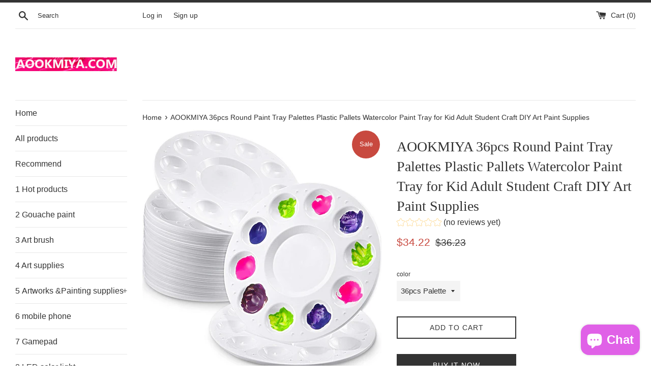

--- FILE ---
content_type: text/html; charset=utf-8
request_url: https://www.aookmiya.com/en-il/products/aookmiya-36pcs-round-paint-tray-palettes-plastic-pallets-watercolor-paint-tray-for-kid-adult-student-craft-diy-art-paint-supplies
body_size: 26249
content:
<!doctype html>
<html class="supports-no-js" lang="en">
<head>
  <meta charset="utf-8">
  <meta http-equiv="X-UA-Compatible" content="IE=edge,chrome=1">
  <meta name="viewport" content="width=device-width,initial-scale=1">
  <meta name="theme-color" content="">
  <link rel="canonical" href="https://www.aookmiya.com/en-il/products/aookmiya-36pcs-round-paint-tray-palettes-plastic-pallets-watercolor-paint-tray-for-kid-adult-student-craft-diy-art-paint-supplies">

  

  <title>
  AOOKMIYA 36pcs Round Paint Tray Palettes Plastic Pallets Watercolor Pa
  </title>

  
    <meta name="description" content="36pcs Round Paint Tray Palettes Plastic Pallets Watercolor Paint Tray for Kid Adult Student Craft DIY Art Paint Supplies">
  

  <!-- /snippets/social-meta-tags.liquid -->




<meta property="og:site_name" content="AOOKMIYA">
<meta property="og:url" content="https://www.aookmiya.com/en-il/products/aookmiya-36pcs-round-paint-tray-palettes-plastic-pallets-watercolor-paint-tray-for-kid-adult-student-craft-diy-art-paint-supplies">
<meta property="og:title" content="AOOKMIYA 36pcs Round Paint Tray Palettes Plastic Pallets Watercolor Pa">
<meta property="og:type" content="product">
<meta property="og:description" content="36pcs Round Paint Tray Palettes Plastic Pallets Watercolor Paint Tray for Kid Adult Student Craft DIY Art Paint Supplies">

  <meta property="og:price:amount" content="34.22">
  <meta property="og:price:currency" content="USD">

<meta property="og:image" content="http://www.aookmiya.com/cdn/shop/files/36pcs-Round-Paint-Tray-Palettes-Plastic-Pallets-Watercolor-Paint-Tray-for-Kid-Adult-Student-Craft-DIY_1200x1200.webp?v=1703097458"><meta property="og:image" content="http://www.aookmiya.com/cdn/shop/files/36pcs-Round-Paint-Tray-Palettes-Plastic-Pallets-Watercolor-Paint-Tray-for-Kid-Adult-Student-Craft-DIY_c747fc8f-195e-47e1-aab2-a251e2823a37_1200x1200.webp?v=1703097460"><meta property="og:image" content="http://www.aookmiya.com/cdn/shop/files/36pcs-Round-Paint-Tray-Palettes-Plastic-Pallets-Watercolor-Paint-Tray-for-Kid-Adult-Student-Craft-DIY_a0b820b7-67a0-4665-ab05-c95d58cac7c0_1200x1200.webp?v=1703097463">
<meta property="og:image:secure_url" content="https://www.aookmiya.com/cdn/shop/files/36pcs-Round-Paint-Tray-Palettes-Plastic-Pallets-Watercolor-Paint-Tray-for-Kid-Adult-Student-Craft-DIY_1200x1200.webp?v=1703097458"><meta property="og:image:secure_url" content="https://www.aookmiya.com/cdn/shop/files/36pcs-Round-Paint-Tray-Palettes-Plastic-Pallets-Watercolor-Paint-Tray-for-Kid-Adult-Student-Craft-DIY_c747fc8f-195e-47e1-aab2-a251e2823a37_1200x1200.webp?v=1703097460"><meta property="og:image:secure_url" content="https://www.aookmiya.com/cdn/shop/files/36pcs-Round-Paint-Tray-Palettes-Plastic-Pallets-Watercolor-Paint-Tray-for-Kid-Adult-Student-Craft-DIY_a0b820b7-67a0-4665-ab05-c95d58cac7c0_1200x1200.webp?v=1703097463">


<meta name="twitter:card" content="summary_large_image">
<meta name="twitter:title" content="AOOKMIYA 36pcs Round Paint Tray Palettes Plastic Pallets Watercolor Pa">
<meta name="twitter:description" content="36pcs Round Paint Tray Palettes Plastic Pallets Watercolor Paint Tray for Kid Adult Student Craft DIY Art Paint Supplies">


  <script>
    document.documentElement.className = document.documentElement.className.replace('supports-no-js', 'supports-js');

    var theme = {
      mapStrings: {
        addressError: "Error looking up that address",
        addressNoResults: "No results for that address",
        addressQueryLimit: "You have exceeded the Google API usage limit. Consider upgrading to a \u003ca href=\"https:\/\/developers.google.com\/maps\/premium\/usage-limits\"\u003ePremium Plan\u003c\/a\u003e.",
        authError: "There was a problem authenticating your Google Maps account."
      }
    }
  </script>

  <link href="//www.aookmiya.com/cdn/shop/t/6/assets/theme.scss.css?v=50325666086157767731759261692" rel="stylesheet" type="text/css" media="all" />

  <script>window.performance && window.performance.mark && window.performance.mark('shopify.content_for_header.start');</script><meta name="google-site-verification" content="REXCY3pCMBZobJuJkQFx2ldMFAVsZzb2AxSVPvRRbVA">
<meta id="shopify-digital-wallet" name="shopify-digital-wallet" content="/52386988197/digital_wallets/dialog">
<meta name="shopify-checkout-api-token" content="4a6b75ab8a8f8af7f129d44f6d2701d4">
<meta id="in-context-paypal-metadata" data-shop-id="52386988197" data-venmo-supported="false" data-environment="production" data-locale="en_US" data-paypal-v4="true" data-currency="USD">
<link rel="alternate" hreflang="x-default" href="https://www.aookmiya.com/products/aookmiya-36pcs-round-paint-tray-palettes-plastic-pallets-watercolor-paint-tray-for-kid-adult-student-craft-diy-art-paint-supplies">
<link rel="alternate" hreflang="en" href="https://www.aookmiya.com/products/aookmiya-36pcs-round-paint-tray-palettes-plastic-pallets-watercolor-paint-tray-for-kid-adult-student-craft-diy-art-paint-supplies">
<link rel="alternate" hreflang="en-AU" href="https://www.aookmiya.com/en-au/products/aookmiya-36pcs-round-paint-tray-palettes-plastic-pallets-watercolor-paint-tray-for-kid-adult-student-craft-diy-art-paint-supplies">
<link rel="alternate" hreflang="en-NZ" href="https://www.aookmiya.com/en-nz/products/aookmiya-36pcs-round-paint-tray-palettes-plastic-pallets-watercolor-paint-tray-for-kid-adult-student-craft-diy-art-paint-supplies">
<link rel="alternate" hreflang="en-RE" href="https://www.aookmiya.com/en-re/products/aookmiya-36pcs-round-paint-tray-palettes-plastic-pallets-watercolor-paint-tray-for-kid-adult-student-craft-diy-art-paint-supplies">
<link rel="alternate" hreflang="en-CA" href="https://www.aookmiya.com/en-ca/products/aookmiya-36pcs-round-paint-tray-palettes-plastic-pallets-watercolor-paint-tray-for-kid-adult-student-craft-diy-art-paint-supplies">
<link rel="alternate" hreflang="en-HR" href="https://www.aookmiya.com/en-hr/products/aookmiya-36pcs-round-paint-tray-palettes-plastic-pallets-watercolor-paint-tray-for-kid-adult-student-craft-diy-art-paint-supplies">
<link rel="alternate" hreflang="en-GB" href="https://www.aookmiya.com/en-gb/products/aookmiya-36pcs-round-paint-tray-palettes-plastic-pallets-watercolor-paint-tray-for-kid-adult-student-craft-diy-art-paint-supplies">
<link rel="alternate" hreflang="en-DE" href="https://www.aookmiya.com/en-de/products/aookmiya-36pcs-round-paint-tray-palettes-plastic-pallets-watercolor-paint-tray-for-kid-adult-student-craft-diy-art-paint-supplies">
<link rel="alternate" hreflang="en-FR" href="https://www.aookmiya.com/en-fr/products/aookmiya-36pcs-round-paint-tray-palettes-plastic-pallets-watercolor-paint-tray-for-kid-adult-student-craft-diy-art-paint-supplies">
<link rel="alternate" hreflang="en-JP" href="https://www.aookmiya.com/en-jp/products/aookmiya-36pcs-round-paint-tray-palettes-plastic-pallets-watercolor-paint-tray-for-kid-adult-student-craft-diy-art-paint-supplies">
<link rel="alternate" hreflang="en-SG" href="https://www.aookmiya.com/en-sg/products/aookmiya-36pcs-round-paint-tray-palettes-plastic-pallets-watercolor-paint-tray-for-kid-adult-student-craft-diy-art-paint-supplies">
<link rel="alternate" hreflang="en-NL" href="https://www.aookmiya.com/en-nl/products/aookmiya-36pcs-round-paint-tray-palettes-plastic-pallets-watercolor-paint-tray-for-kid-adult-student-craft-diy-art-paint-supplies">
<link rel="alternate" hreflang="en-CH" href="https://www.aookmiya.com/en-ch/products/aookmiya-36pcs-round-paint-tray-palettes-plastic-pallets-watercolor-paint-tray-for-kid-adult-student-craft-diy-art-paint-supplies">
<link rel="alternate" hreflang="en-IT" href="https://www.aookmiya.com/en-it/products/aookmiya-36pcs-round-paint-tray-palettes-plastic-pallets-watercolor-paint-tray-for-kid-adult-student-craft-diy-art-paint-supplies">
<link rel="alternate" hreflang="en-MX" href="https://www.aookmiya.com/en-mx/products/aookmiya-36pcs-round-paint-tray-palettes-plastic-pallets-watercolor-paint-tray-for-kid-adult-student-craft-diy-art-paint-supplies">
<link rel="alternate" hreflang="es-MX" href="https://www.aookmiya.com/es-mx/products/aookmiya-36pcs-round-paint-tray-palettes-plastic-pallets-watercolor-paint-tray-for-kid-adult-student-craft-diy-art-paint-supplies">
<link rel="alternate" hreflang="en-BE" href="https://www.aookmiya.com/en-be/products/aookmiya-36pcs-round-paint-tray-palettes-plastic-pallets-watercolor-paint-tray-for-kid-adult-student-craft-diy-art-paint-supplies">
<link rel="alternate" hreflang="en-MU" href="https://www.aookmiya.com/en-mu/products/aookmiya-36pcs-round-paint-tray-palettes-plastic-pallets-watercolor-paint-tray-for-kid-adult-student-craft-diy-art-paint-supplies">
<link rel="alternate" hreflang="en-AT" href="https://www.aookmiya.com/en-at/products/aookmiya-36pcs-round-paint-tray-palettes-plastic-pallets-watercolor-paint-tray-for-kid-adult-student-craft-diy-art-paint-supplies">
<link rel="alternate" hreflang="en-IL" href="https://www.aookmiya.com/en-il/products/aookmiya-36pcs-round-paint-tray-palettes-plastic-pallets-watercolor-paint-tray-for-kid-adult-student-craft-diy-art-paint-supplies">
<link rel="alternate" hreflang="en-HK" href="https://www.aookmiya.com/en-hk/products/aookmiya-36pcs-round-paint-tray-palettes-plastic-pallets-watercolor-paint-tray-for-kid-adult-student-craft-diy-art-paint-supplies">
<link rel="alternate" type="application/json+oembed" href="https://www.aookmiya.com/en-il/products/aookmiya-36pcs-round-paint-tray-palettes-plastic-pallets-watercolor-paint-tray-for-kid-adult-student-craft-diy-art-paint-supplies.oembed">
<script async="async" src="/checkouts/internal/preloads.js?locale=en-IL"></script>
<script id="shopify-features" type="application/json">{"accessToken":"4a6b75ab8a8f8af7f129d44f6d2701d4","betas":["rich-media-storefront-analytics"],"domain":"www.aookmiya.com","predictiveSearch":true,"shopId":52386988197,"locale":"en"}</script>
<script>var Shopify = Shopify || {};
Shopify.shop = "aookshop.myshopify.com";
Shopify.locale = "en";
Shopify.currency = {"active":"USD","rate":"1.0"};
Shopify.country = "IL";
Shopify.theme = {"name":"Simple","id":118893019301,"schema_name":"Simple","schema_version":"12.2.1","theme_store_id":578,"role":"main"};
Shopify.theme.handle = "null";
Shopify.theme.style = {"id":null,"handle":null};
Shopify.cdnHost = "www.aookmiya.com/cdn";
Shopify.routes = Shopify.routes || {};
Shopify.routes.root = "/en-il/";</script>
<script type="module">!function(o){(o.Shopify=o.Shopify||{}).modules=!0}(window);</script>
<script>!function(o){function n(){var o=[];function n(){o.push(Array.prototype.slice.apply(arguments))}return n.q=o,n}var t=o.Shopify=o.Shopify||{};t.loadFeatures=n(),t.autoloadFeatures=n()}(window);</script>
<script id="shop-js-analytics" type="application/json">{"pageType":"product"}</script>
<script defer="defer" async type="module" src="//www.aookmiya.com/cdn/shopifycloud/shop-js/modules/v2/client.init-shop-cart-sync_C5BV16lS.en.esm.js"></script>
<script defer="defer" async type="module" src="//www.aookmiya.com/cdn/shopifycloud/shop-js/modules/v2/chunk.common_CygWptCX.esm.js"></script>
<script type="module">
  await import("//www.aookmiya.com/cdn/shopifycloud/shop-js/modules/v2/client.init-shop-cart-sync_C5BV16lS.en.esm.js");
await import("//www.aookmiya.com/cdn/shopifycloud/shop-js/modules/v2/chunk.common_CygWptCX.esm.js");

  window.Shopify.SignInWithShop?.initShopCartSync?.({"fedCMEnabled":true,"windoidEnabled":true});

</script>
<script>(function() {
  var isLoaded = false;
  function asyncLoad() {
    if (isLoaded) return;
    isLoaded = true;
    var urls = ["https:\/\/cdn5.hextom.com\/js\/vimotia.js?shop=aookshop.myshopify.com"];
    for (var i = 0; i < urls.length; i++) {
      var s = document.createElement('script');
      s.type = 'text/javascript';
      s.async = true;
      s.src = urls[i];
      var x = document.getElementsByTagName('script')[0];
      x.parentNode.insertBefore(s, x);
    }
  };
  if(window.attachEvent) {
    window.attachEvent('onload', asyncLoad);
  } else {
    window.addEventListener('load', asyncLoad, false);
  }
})();</script>
<script id="__st">var __st={"a":52386988197,"offset":28800,"reqid":"3d5e0972-9778-467f-a8e4-079d939e16d6-1768749711","pageurl":"www.aookmiya.com\/en-il\/products\/aookmiya-36pcs-round-paint-tray-palettes-plastic-pallets-watercolor-paint-tray-for-kid-adult-student-craft-diy-art-paint-supplies","u":"c181b76d3b3a","p":"product","rtyp":"product","rid":8348004450469};</script>
<script>window.ShopifyPaypalV4VisibilityTracking = true;</script>
<script id="form-persister">!function(){'use strict';const t='contact',e='new_comment',n=[[t,t],['blogs',e],['comments',e],[t,'customer']],o='password',r='form_key',c=['recaptcha-v3-token','g-recaptcha-response','h-captcha-response',o],s=()=>{try{return window.sessionStorage}catch{return}},i='__shopify_v',u=t=>t.elements[r],a=function(){const t=[...n].map((([t,e])=>`form[action*='/${t}']:not([data-nocaptcha='true']) input[name='form_type'][value='${e}']`)).join(',');var e;return e=t,()=>e?[...document.querySelectorAll(e)].map((t=>t.form)):[]}();function m(t){const e=u(t);a().includes(t)&&(!e||!e.value)&&function(t){try{if(!s())return;!function(t){const e=s();if(!e)return;const n=u(t);if(!n)return;const o=n.value;o&&e.removeItem(o)}(t);const e=Array.from(Array(32),(()=>Math.random().toString(36)[2])).join('');!function(t,e){u(t)||t.append(Object.assign(document.createElement('input'),{type:'hidden',name:r})),t.elements[r].value=e}(t,e),function(t,e){const n=s();if(!n)return;const r=[...t.querySelectorAll(`input[type='${o}']`)].map((({name:t})=>t)),u=[...c,...r],a={};for(const[o,c]of new FormData(t).entries())u.includes(o)||(a[o]=c);n.setItem(e,JSON.stringify({[i]:1,action:t.action,data:a}))}(t,e)}catch(e){console.error('failed to persist form',e)}}(t)}const f=t=>{if('true'===t.dataset.persistBound)return;const e=function(t,e){const n=function(t){return'function'==typeof t.submit?t.submit:HTMLFormElement.prototype.submit}(t).bind(t);return function(){let t;return()=>{t||(t=!0,(()=>{try{e(),n()}catch(t){(t=>{console.error('form submit failed',t)})(t)}})(),setTimeout((()=>t=!1),250))}}()}(t,(()=>{m(t)}));!function(t,e){if('function'==typeof t.submit&&'function'==typeof e)try{t.submit=e}catch{}}(t,e),t.addEventListener('submit',(t=>{t.preventDefault(),e()})),t.dataset.persistBound='true'};!function(){function t(t){const e=(t=>{const e=t.target;return e instanceof HTMLFormElement?e:e&&e.form})(t);e&&m(e)}document.addEventListener('submit',t),document.addEventListener('DOMContentLoaded',(()=>{const e=a();for(const t of e)f(t);var n;n=document.body,new window.MutationObserver((t=>{for(const e of t)if('childList'===e.type&&e.addedNodes.length)for(const t of e.addedNodes)1===t.nodeType&&'FORM'===t.tagName&&a().includes(t)&&f(t)})).observe(n,{childList:!0,subtree:!0,attributes:!1}),document.removeEventListener('submit',t)}))}()}();</script>
<script integrity="sha256-4kQ18oKyAcykRKYeNunJcIwy7WH5gtpwJnB7kiuLZ1E=" data-source-attribution="shopify.loadfeatures" defer="defer" src="//www.aookmiya.com/cdn/shopifycloud/storefront/assets/storefront/load_feature-a0a9edcb.js" crossorigin="anonymous"></script>
<script data-source-attribution="shopify.dynamic_checkout.dynamic.init">var Shopify=Shopify||{};Shopify.PaymentButton=Shopify.PaymentButton||{isStorefrontPortableWallets:!0,init:function(){window.Shopify.PaymentButton.init=function(){};var t=document.createElement("script");t.src="https://www.aookmiya.com/cdn/shopifycloud/portable-wallets/latest/portable-wallets.en.js",t.type="module",document.head.appendChild(t)}};
</script>
<script data-source-attribution="shopify.dynamic_checkout.buyer_consent">
  function portableWalletsHideBuyerConsent(e){var t=document.getElementById("shopify-buyer-consent"),n=document.getElementById("shopify-subscription-policy-button");t&&n&&(t.classList.add("hidden"),t.setAttribute("aria-hidden","true"),n.removeEventListener("click",e))}function portableWalletsShowBuyerConsent(e){var t=document.getElementById("shopify-buyer-consent"),n=document.getElementById("shopify-subscription-policy-button");t&&n&&(t.classList.remove("hidden"),t.removeAttribute("aria-hidden"),n.addEventListener("click",e))}window.Shopify?.PaymentButton&&(window.Shopify.PaymentButton.hideBuyerConsent=portableWalletsHideBuyerConsent,window.Shopify.PaymentButton.showBuyerConsent=portableWalletsShowBuyerConsent);
</script>
<script>
  function portableWalletsCleanup(e){e&&e.src&&console.error("Failed to load portable wallets script "+e.src);var t=document.querySelectorAll("shopify-accelerated-checkout .shopify-payment-button__skeleton, shopify-accelerated-checkout-cart .wallet-cart-button__skeleton"),e=document.getElementById("shopify-buyer-consent");for(let e=0;e<t.length;e++)t[e].remove();e&&e.remove()}function portableWalletsNotLoadedAsModule(e){e instanceof ErrorEvent&&"string"==typeof e.message&&e.message.includes("import.meta")&&"string"==typeof e.filename&&e.filename.includes("portable-wallets")&&(window.removeEventListener("error",portableWalletsNotLoadedAsModule),window.Shopify.PaymentButton.failedToLoad=e,"loading"===document.readyState?document.addEventListener("DOMContentLoaded",window.Shopify.PaymentButton.init):window.Shopify.PaymentButton.init())}window.addEventListener("error",portableWalletsNotLoadedAsModule);
</script>

<script type="module" src="https://www.aookmiya.com/cdn/shopifycloud/portable-wallets/latest/portable-wallets.en.js" onError="portableWalletsCleanup(this)" crossorigin="anonymous"></script>
<script nomodule>
  document.addEventListener("DOMContentLoaded", portableWalletsCleanup);
</script>

<link id="shopify-accelerated-checkout-styles" rel="stylesheet" media="screen" href="https://www.aookmiya.com/cdn/shopifycloud/portable-wallets/latest/accelerated-checkout-backwards-compat.css" crossorigin="anonymous">
<style id="shopify-accelerated-checkout-cart">
        #shopify-buyer-consent {
  margin-top: 1em;
  display: inline-block;
  width: 100%;
}

#shopify-buyer-consent.hidden {
  display: none;
}

#shopify-subscription-policy-button {
  background: none;
  border: none;
  padding: 0;
  text-decoration: underline;
  font-size: inherit;
  cursor: pointer;
}

#shopify-subscription-policy-button::before {
  box-shadow: none;
}

      </style>

<script>window.performance && window.performance.mark && window.performance.mark('shopify.content_for_header.end');</script>

  <script src="//www.aookmiya.com/cdn/shop/t/6/assets/jquery-1.11.0.min.js?v=32460426840832490021612736916" type="text/javascript"></script>
  <script src="//www.aookmiya.com/cdn/shop/t/6/assets/modernizr.min.js?v=44044439420609591321612736917" type="text/javascript"></script>

  <script src="//www.aookmiya.com/cdn/shop/t/6/assets/lazysizes.min.js?v=155223123402716617051612736917" async="async"></script>

  

        <link href="//www.aookmiya.com/cdn/shop/t/6/assets/paymentfont.scss.css?v=162466868205073021011763358767" rel="stylesheet" type="text/css" media="all" />
      
<!-- "snippets/booster-common.liquid" was not rendered, the associated app was uninstalled -->
 
 <script src="https://cdn.shopify.com/extensions/019bb158-f4e7-725f-a600-ef9c348de641/theme-app-extension-245/assets/alireviews.min.js" type="text/javascript" defer="defer"></script>
<script src="https://cdn.shopify.com/extensions/e335065e-c625-44a1-aa63-23fd6f758a7b/vimotia-shoppable-videos-ugc-24/assets/vimotia.js" type="text/javascript" defer="defer"></script>
<script src="https://cdn.shopify.com/extensions/7bc9bb47-adfa-4267-963e-cadee5096caf/inbox-1252/assets/inbox-chat-loader.js" type="text/javascript" defer="defer"></script>
<link href="https://monorail-edge.shopifysvc.com" rel="dns-prefetch">
<script>(function(){if ("sendBeacon" in navigator && "performance" in window) {try {var session_token_from_headers = performance.getEntriesByType('navigation')[0].serverTiming.find(x => x.name == '_s').description;} catch {var session_token_from_headers = undefined;}var session_cookie_matches = document.cookie.match(/_shopify_s=([^;]*)/);var session_token_from_cookie = session_cookie_matches && session_cookie_matches.length === 2 ? session_cookie_matches[1] : "";var session_token = session_token_from_headers || session_token_from_cookie || "";function handle_abandonment_event(e) {var entries = performance.getEntries().filter(function(entry) {return /monorail-edge.shopifysvc.com/.test(entry.name);});if (!window.abandonment_tracked && entries.length === 0) {window.abandonment_tracked = true;var currentMs = Date.now();var navigation_start = performance.timing.navigationStart;var payload = {shop_id: 52386988197,url: window.location.href,navigation_start,duration: currentMs - navigation_start,session_token,page_type: "product"};window.navigator.sendBeacon("https://monorail-edge.shopifysvc.com/v1/produce", JSON.stringify({schema_id: "online_store_buyer_site_abandonment/1.1",payload: payload,metadata: {event_created_at_ms: currentMs,event_sent_at_ms: currentMs}}));}}window.addEventListener('pagehide', handle_abandonment_event);}}());</script>
<script id="web-pixels-manager-setup">(function e(e,d,r,n,o){if(void 0===o&&(o={}),!Boolean(null===(a=null===(i=window.Shopify)||void 0===i?void 0:i.analytics)||void 0===a?void 0:a.replayQueue)){var i,a;window.Shopify=window.Shopify||{};var t=window.Shopify;t.analytics=t.analytics||{};var s=t.analytics;s.replayQueue=[],s.publish=function(e,d,r){return s.replayQueue.push([e,d,r]),!0};try{self.performance.mark("wpm:start")}catch(e){}var l=function(){var e={modern:/Edge?\/(1{2}[4-9]|1[2-9]\d|[2-9]\d{2}|\d{4,})\.\d+(\.\d+|)|Firefox\/(1{2}[4-9]|1[2-9]\d|[2-9]\d{2}|\d{4,})\.\d+(\.\d+|)|Chrom(ium|e)\/(9{2}|\d{3,})\.\d+(\.\d+|)|(Maci|X1{2}).+ Version\/(15\.\d+|(1[6-9]|[2-9]\d|\d{3,})\.\d+)([,.]\d+|)( \(\w+\)|)( Mobile\/\w+|) Safari\/|Chrome.+OPR\/(9{2}|\d{3,})\.\d+\.\d+|(CPU[ +]OS|iPhone[ +]OS|CPU[ +]iPhone|CPU IPhone OS|CPU iPad OS)[ +]+(15[._]\d+|(1[6-9]|[2-9]\d|\d{3,})[._]\d+)([._]\d+|)|Android:?[ /-](13[3-9]|1[4-9]\d|[2-9]\d{2}|\d{4,})(\.\d+|)(\.\d+|)|Android.+Firefox\/(13[5-9]|1[4-9]\d|[2-9]\d{2}|\d{4,})\.\d+(\.\d+|)|Android.+Chrom(ium|e)\/(13[3-9]|1[4-9]\d|[2-9]\d{2}|\d{4,})\.\d+(\.\d+|)|SamsungBrowser\/([2-9]\d|\d{3,})\.\d+/,legacy:/Edge?\/(1[6-9]|[2-9]\d|\d{3,})\.\d+(\.\d+|)|Firefox\/(5[4-9]|[6-9]\d|\d{3,})\.\d+(\.\d+|)|Chrom(ium|e)\/(5[1-9]|[6-9]\d|\d{3,})\.\d+(\.\d+|)([\d.]+$|.*Safari\/(?![\d.]+ Edge\/[\d.]+$))|(Maci|X1{2}).+ Version\/(10\.\d+|(1[1-9]|[2-9]\d|\d{3,})\.\d+)([,.]\d+|)( \(\w+\)|)( Mobile\/\w+|) Safari\/|Chrome.+OPR\/(3[89]|[4-9]\d|\d{3,})\.\d+\.\d+|(CPU[ +]OS|iPhone[ +]OS|CPU[ +]iPhone|CPU IPhone OS|CPU iPad OS)[ +]+(10[._]\d+|(1[1-9]|[2-9]\d|\d{3,})[._]\d+)([._]\d+|)|Android:?[ /-](13[3-9]|1[4-9]\d|[2-9]\d{2}|\d{4,})(\.\d+|)(\.\d+|)|Mobile Safari.+OPR\/([89]\d|\d{3,})\.\d+\.\d+|Android.+Firefox\/(13[5-9]|1[4-9]\d|[2-9]\d{2}|\d{4,})\.\d+(\.\d+|)|Android.+Chrom(ium|e)\/(13[3-9]|1[4-9]\d|[2-9]\d{2}|\d{4,})\.\d+(\.\d+|)|Android.+(UC? ?Browser|UCWEB|U3)[ /]?(15\.([5-9]|\d{2,})|(1[6-9]|[2-9]\d|\d{3,})\.\d+)\.\d+|SamsungBrowser\/(5\.\d+|([6-9]|\d{2,})\.\d+)|Android.+MQ{2}Browser\/(14(\.(9|\d{2,})|)|(1[5-9]|[2-9]\d|\d{3,})(\.\d+|))(\.\d+|)|K[Aa][Ii]OS\/(3\.\d+|([4-9]|\d{2,})\.\d+)(\.\d+|)/},d=e.modern,r=e.legacy,n=navigator.userAgent;return n.match(d)?"modern":n.match(r)?"legacy":"unknown"}(),u="modern"===l?"modern":"legacy",c=(null!=n?n:{modern:"",legacy:""})[u],f=function(e){return[e.baseUrl,"/wpm","/b",e.hashVersion,"modern"===e.buildTarget?"m":"l",".js"].join("")}({baseUrl:d,hashVersion:r,buildTarget:u}),m=function(e){var d=e.version,r=e.bundleTarget,n=e.surface,o=e.pageUrl,i=e.monorailEndpoint;return{emit:function(e){var a=e.status,t=e.errorMsg,s=(new Date).getTime(),l=JSON.stringify({metadata:{event_sent_at_ms:s},events:[{schema_id:"web_pixels_manager_load/3.1",payload:{version:d,bundle_target:r,page_url:o,status:a,surface:n,error_msg:t},metadata:{event_created_at_ms:s}}]});if(!i)return console&&console.warn&&console.warn("[Web Pixels Manager] No Monorail endpoint provided, skipping logging."),!1;try{return self.navigator.sendBeacon.bind(self.navigator)(i,l)}catch(e){}var u=new XMLHttpRequest;try{return u.open("POST",i,!0),u.setRequestHeader("Content-Type","text/plain"),u.send(l),!0}catch(e){return console&&console.warn&&console.warn("[Web Pixels Manager] Got an unhandled error while logging to Monorail."),!1}}}}({version:r,bundleTarget:l,surface:e.surface,pageUrl:self.location.href,monorailEndpoint:e.monorailEndpoint});try{o.browserTarget=l,function(e){var d=e.src,r=e.async,n=void 0===r||r,o=e.onload,i=e.onerror,a=e.sri,t=e.scriptDataAttributes,s=void 0===t?{}:t,l=document.createElement("script"),u=document.querySelector("head"),c=document.querySelector("body");if(l.async=n,l.src=d,a&&(l.integrity=a,l.crossOrigin="anonymous"),s)for(var f in s)if(Object.prototype.hasOwnProperty.call(s,f))try{l.dataset[f]=s[f]}catch(e){}if(o&&l.addEventListener("load",o),i&&l.addEventListener("error",i),u)u.appendChild(l);else{if(!c)throw new Error("Did not find a head or body element to append the script");c.appendChild(l)}}({src:f,async:!0,onload:function(){if(!function(){var e,d;return Boolean(null===(d=null===(e=window.Shopify)||void 0===e?void 0:e.analytics)||void 0===d?void 0:d.initialized)}()){var d=window.webPixelsManager.init(e)||void 0;if(d){var r=window.Shopify.analytics;r.replayQueue.forEach((function(e){var r=e[0],n=e[1],o=e[2];d.publishCustomEvent(r,n,o)})),r.replayQueue=[],r.publish=d.publishCustomEvent,r.visitor=d.visitor,r.initialized=!0}}},onerror:function(){return m.emit({status:"failed",errorMsg:"".concat(f," has failed to load")})},sri:function(e){var d=/^sha384-[A-Za-z0-9+/=]+$/;return"string"==typeof e&&d.test(e)}(c)?c:"",scriptDataAttributes:o}),m.emit({status:"loading"})}catch(e){m.emit({status:"failed",errorMsg:(null==e?void 0:e.message)||"Unknown error"})}}})({shopId: 52386988197,storefrontBaseUrl: "https://www.aookmiya.com",extensionsBaseUrl: "https://extensions.shopifycdn.com/cdn/shopifycloud/web-pixels-manager",monorailEndpoint: "https://monorail-edge.shopifysvc.com/unstable/produce_batch",surface: "storefront-renderer",enabledBetaFlags: ["2dca8a86"],webPixelsConfigList: [{"id":"668958885","configuration":"{\"config\":\"{\\\"pixel_id\\\":\\\"GT-NGBX738\\\",\\\"target_country\\\":\\\"EC\\\",\\\"gtag_events\\\":[{\\\"type\\\":\\\"purchase\\\",\\\"action_label\\\":\\\"MC-5WGSHQ4YDX\\\"},{\\\"type\\\":\\\"page_view\\\",\\\"action_label\\\":\\\"MC-5WGSHQ4YDX\\\"},{\\\"type\\\":\\\"view_item\\\",\\\"action_label\\\":\\\"MC-5WGSHQ4YDX\\\"}],\\\"enable_monitoring_mode\\\":false}\"}","eventPayloadVersion":"v1","runtimeContext":"OPEN","scriptVersion":"b2a88bafab3e21179ed38636efcd8a93","type":"APP","apiClientId":1780363,"privacyPurposes":[],"dataSharingAdjustments":{"protectedCustomerApprovalScopes":["read_customer_address","read_customer_email","read_customer_name","read_customer_personal_data","read_customer_phone"]}},{"id":"shopify-app-pixel","configuration":"{}","eventPayloadVersion":"v1","runtimeContext":"STRICT","scriptVersion":"0450","apiClientId":"shopify-pixel","type":"APP","privacyPurposes":["ANALYTICS","MARKETING"]},{"id":"shopify-custom-pixel","eventPayloadVersion":"v1","runtimeContext":"LAX","scriptVersion":"0450","apiClientId":"shopify-pixel","type":"CUSTOM","privacyPurposes":["ANALYTICS","MARKETING"]}],isMerchantRequest: false,initData: {"shop":{"name":"AOOKMIYA","paymentSettings":{"currencyCode":"USD"},"myshopifyDomain":"aookshop.myshopify.com","countryCode":"CN","storefrontUrl":"https:\/\/www.aookmiya.com\/en-il"},"customer":null,"cart":null,"checkout":null,"productVariants":[{"price":{"amount":34.22,"currencyCode":"USD"},"product":{"title":"AOOKMIYA 36pcs Round Paint Tray Palettes Plastic Pallets Watercolor Paint Tray for Kid Adult Student Craft DIY Art Paint Supplies","vendor":"AOOKMIYA","id":"8348004450469","untranslatedTitle":"AOOKMIYA 36pcs Round Paint Tray Palettes Plastic Pallets Watercolor Paint Tray for Kid Adult Student Craft DIY Art Paint Supplies","url":"\/en-il\/products\/aookmiya-36pcs-round-paint-tray-palettes-plastic-pallets-watercolor-paint-tray-for-kid-adult-student-craft-diy-art-paint-supplies","type":""},"id":"42776199168165","image":{"src":"\/\/www.aookmiya.com\/cdn\/shop\/files\/36pcs-Round-Paint-Tray-Palettes-Plastic-Pallets-Watercolor-Paint-Tray-for-Kid-Adult-Student-Craft-DIY.webp?v=1703097458"},"sku":"","title":"36pcs Palette","untranslatedTitle":"36pcs Palette"}],"purchasingCompany":null},},"https://www.aookmiya.com/cdn","fcfee988w5aeb613cpc8e4bc33m6693e112",{"modern":"","legacy":""},{"shopId":"52386988197","storefrontBaseUrl":"https:\/\/www.aookmiya.com","extensionBaseUrl":"https:\/\/extensions.shopifycdn.com\/cdn\/shopifycloud\/web-pixels-manager","surface":"storefront-renderer","enabledBetaFlags":"[\"2dca8a86\"]","isMerchantRequest":"false","hashVersion":"fcfee988w5aeb613cpc8e4bc33m6693e112","publish":"custom","events":"[[\"page_viewed\",{}],[\"product_viewed\",{\"productVariant\":{\"price\":{\"amount\":34.22,\"currencyCode\":\"USD\"},\"product\":{\"title\":\"AOOKMIYA 36pcs Round Paint Tray Palettes Plastic Pallets Watercolor Paint Tray for Kid Adult Student Craft DIY Art Paint Supplies\",\"vendor\":\"AOOKMIYA\",\"id\":\"8348004450469\",\"untranslatedTitle\":\"AOOKMIYA 36pcs Round Paint Tray Palettes Plastic Pallets Watercolor Paint Tray for Kid Adult Student Craft DIY Art Paint Supplies\",\"url\":\"\/en-il\/products\/aookmiya-36pcs-round-paint-tray-palettes-plastic-pallets-watercolor-paint-tray-for-kid-adult-student-craft-diy-art-paint-supplies\",\"type\":\"\"},\"id\":\"42776199168165\",\"image\":{\"src\":\"\/\/www.aookmiya.com\/cdn\/shop\/files\/36pcs-Round-Paint-Tray-Palettes-Plastic-Pallets-Watercolor-Paint-Tray-for-Kid-Adult-Student-Craft-DIY.webp?v=1703097458\"},\"sku\":\"\",\"title\":\"36pcs Palette\",\"untranslatedTitle\":\"36pcs Palette\"}}]]"});</script><script>
  window.ShopifyAnalytics = window.ShopifyAnalytics || {};
  window.ShopifyAnalytics.meta = window.ShopifyAnalytics.meta || {};
  window.ShopifyAnalytics.meta.currency = 'USD';
  var meta = {"product":{"id":8348004450469,"gid":"gid:\/\/shopify\/Product\/8348004450469","vendor":"AOOKMIYA","type":"","handle":"aookmiya-36pcs-round-paint-tray-palettes-plastic-pallets-watercolor-paint-tray-for-kid-adult-student-craft-diy-art-paint-supplies","variants":[{"id":42776199168165,"price":3422,"name":"AOOKMIYA 36pcs Round Paint Tray Palettes Plastic Pallets Watercolor Paint Tray for Kid Adult Student Craft DIY Art Paint Supplies - 36pcs Palette","public_title":"36pcs Palette","sku":""}],"remote":false},"page":{"pageType":"product","resourceType":"product","resourceId":8348004450469,"requestId":"3d5e0972-9778-467f-a8e4-079d939e16d6-1768749711"}};
  for (var attr in meta) {
    window.ShopifyAnalytics.meta[attr] = meta[attr];
  }
</script>
<script class="analytics">
  (function () {
    var customDocumentWrite = function(content) {
      var jquery = null;

      if (window.jQuery) {
        jquery = window.jQuery;
      } else if (window.Checkout && window.Checkout.$) {
        jquery = window.Checkout.$;
      }

      if (jquery) {
        jquery('body').append(content);
      }
    };

    var hasLoggedConversion = function(token) {
      if (token) {
        return document.cookie.indexOf('loggedConversion=' + token) !== -1;
      }
      return false;
    }

    var setCookieIfConversion = function(token) {
      if (token) {
        var twoMonthsFromNow = new Date(Date.now());
        twoMonthsFromNow.setMonth(twoMonthsFromNow.getMonth() + 2);

        document.cookie = 'loggedConversion=' + token + '; expires=' + twoMonthsFromNow;
      }
    }

    var trekkie = window.ShopifyAnalytics.lib = window.trekkie = window.trekkie || [];
    if (trekkie.integrations) {
      return;
    }
    trekkie.methods = [
      'identify',
      'page',
      'ready',
      'track',
      'trackForm',
      'trackLink'
    ];
    trekkie.factory = function(method) {
      return function() {
        var args = Array.prototype.slice.call(arguments);
        args.unshift(method);
        trekkie.push(args);
        return trekkie;
      };
    };
    for (var i = 0; i < trekkie.methods.length; i++) {
      var key = trekkie.methods[i];
      trekkie[key] = trekkie.factory(key);
    }
    trekkie.load = function(config) {
      trekkie.config = config || {};
      trekkie.config.initialDocumentCookie = document.cookie;
      var first = document.getElementsByTagName('script')[0];
      var script = document.createElement('script');
      script.type = 'text/javascript';
      script.onerror = function(e) {
        var scriptFallback = document.createElement('script');
        scriptFallback.type = 'text/javascript';
        scriptFallback.onerror = function(error) {
                var Monorail = {
      produce: function produce(monorailDomain, schemaId, payload) {
        var currentMs = new Date().getTime();
        var event = {
          schema_id: schemaId,
          payload: payload,
          metadata: {
            event_created_at_ms: currentMs,
            event_sent_at_ms: currentMs
          }
        };
        return Monorail.sendRequest("https://" + monorailDomain + "/v1/produce", JSON.stringify(event));
      },
      sendRequest: function sendRequest(endpointUrl, payload) {
        // Try the sendBeacon API
        if (window && window.navigator && typeof window.navigator.sendBeacon === 'function' && typeof window.Blob === 'function' && !Monorail.isIos12()) {
          var blobData = new window.Blob([payload], {
            type: 'text/plain'
          });

          if (window.navigator.sendBeacon(endpointUrl, blobData)) {
            return true;
          } // sendBeacon was not successful

        } // XHR beacon

        var xhr = new XMLHttpRequest();

        try {
          xhr.open('POST', endpointUrl);
          xhr.setRequestHeader('Content-Type', 'text/plain');
          xhr.send(payload);
        } catch (e) {
          console.log(e);
        }

        return false;
      },
      isIos12: function isIos12() {
        return window.navigator.userAgent.lastIndexOf('iPhone; CPU iPhone OS 12_') !== -1 || window.navigator.userAgent.lastIndexOf('iPad; CPU OS 12_') !== -1;
      }
    };
    Monorail.produce('monorail-edge.shopifysvc.com',
      'trekkie_storefront_load_errors/1.1',
      {shop_id: 52386988197,
      theme_id: 118893019301,
      app_name: "storefront",
      context_url: window.location.href,
      source_url: "//www.aookmiya.com/cdn/s/trekkie.storefront.cd680fe47e6c39ca5d5df5f0a32d569bc48c0f27.min.js"});

        };
        scriptFallback.async = true;
        scriptFallback.src = '//www.aookmiya.com/cdn/s/trekkie.storefront.cd680fe47e6c39ca5d5df5f0a32d569bc48c0f27.min.js';
        first.parentNode.insertBefore(scriptFallback, first);
      };
      script.async = true;
      script.src = '//www.aookmiya.com/cdn/s/trekkie.storefront.cd680fe47e6c39ca5d5df5f0a32d569bc48c0f27.min.js';
      first.parentNode.insertBefore(script, first);
    };
    trekkie.load(
      {"Trekkie":{"appName":"storefront","development":false,"defaultAttributes":{"shopId":52386988197,"isMerchantRequest":null,"themeId":118893019301,"themeCityHash":"566721646337802606","contentLanguage":"en","currency":"USD","eventMetadataId":"7880b5c6-d1a5-4c39-a06a-42a4eb2d1db0"},"isServerSideCookieWritingEnabled":true,"monorailRegion":"shop_domain","enabledBetaFlags":["65f19447"]},"Session Attribution":{},"S2S":{"facebookCapiEnabled":false,"source":"trekkie-storefront-renderer","apiClientId":580111}}
    );

    var loaded = false;
    trekkie.ready(function() {
      if (loaded) return;
      loaded = true;

      window.ShopifyAnalytics.lib = window.trekkie;

      var originalDocumentWrite = document.write;
      document.write = customDocumentWrite;
      try { window.ShopifyAnalytics.merchantGoogleAnalytics.call(this); } catch(error) {};
      document.write = originalDocumentWrite;

      window.ShopifyAnalytics.lib.page(null,{"pageType":"product","resourceType":"product","resourceId":8348004450469,"requestId":"3d5e0972-9778-467f-a8e4-079d939e16d6-1768749711","shopifyEmitted":true});

      var match = window.location.pathname.match(/checkouts\/(.+)\/(thank_you|post_purchase)/)
      var token = match? match[1]: undefined;
      if (!hasLoggedConversion(token)) {
        setCookieIfConversion(token);
        window.ShopifyAnalytics.lib.track("Viewed Product",{"currency":"USD","variantId":42776199168165,"productId":8348004450469,"productGid":"gid:\/\/shopify\/Product\/8348004450469","name":"AOOKMIYA 36pcs Round Paint Tray Palettes Plastic Pallets Watercolor Paint Tray for Kid Adult Student Craft DIY Art Paint Supplies - 36pcs Palette","price":"34.22","sku":"","brand":"AOOKMIYA","variant":"36pcs Palette","category":"","nonInteraction":true,"remote":false},undefined,undefined,{"shopifyEmitted":true});
      window.ShopifyAnalytics.lib.track("monorail:\/\/trekkie_storefront_viewed_product\/1.1",{"currency":"USD","variantId":42776199168165,"productId":8348004450469,"productGid":"gid:\/\/shopify\/Product\/8348004450469","name":"AOOKMIYA 36pcs Round Paint Tray Palettes Plastic Pallets Watercolor Paint Tray for Kid Adult Student Craft DIY Art Paint Supplies - 36pcs Palette","price":"34.22","sku":"","brand":"AOOKMIYA","variant":"36pcs Palette","category":"","nonInteraction":true,"remote":false,"referer":"https:\/\/www.aookmiya.com\/en-il\/products\/aookmiya-36pcs-round-paint-tray-palettes-plastic-pallets-watercolor-paint-tray-for-kid-adult-student-craft-diy-art-paint-supplies"});
      }
    });


        var eventsListenerScript = document.createElement('script');
        eventsListenerScript.async = true;
        eventsListenerScript.src = "//www.aookmiya.com/cdn/shopifycloud/storefront/assets/shop_events_listener-3da45d37.js";
        document.getElementsByTagName('head')[0].appendChild(eventsListenerScript);

})();</script>
<script
  defer
  src="https://www.aookmiya.com/cdn/shopifycloud/perf-kit/shopify-perf-kit-3.0.4.min.js"
  data-application="storefront-renderer"
  data-shop-id="52386988197"
  data-render-region="gcp-us-central1"
  data-page-type="product"
  data-theme-instance-id="118893019301"
  data-theme-name="Simple"
  data-theme-version="12.2.1"
  data-monorail-region="shop_domain"
  data-resource-timing-sampling-rate="10"
  data-shs="true"
  data-shs-beacon="true"
  data-shs-export-with-fetch="true"
  data-shs-logs-sample-rate="1"
  data-shs-beacon-endpoint="https://www.aookmiya.com/api/collect"
></script>
</head>

<body id="aookmiya-36pcs-round-paint-tray-palettes-plastic-pallets-watercolor-pa" class="template-product">

  <a class="in-page-link visually-hidden skip-link" href="#MainContent">Skip to content</a>

  <div id="shopify-section-header" class="shopify-section">

  <style>
    .site-header__logo {
      width: 200px;
    }
    #HeaderLogoWrapper {
      max-width: 200px !important;
    }
  </style>
  <div class="page-border"></div>


<div class="site-wrapper">
  <div class="top-bar grid">

    <div class="grid__item medium-up--one-fifth small--one-half">
      <div class="top-bar__search">
        <a href="/en-il/search" class="medium-up--hide">
          <svg aria-hidden="true" focusable="false" role="presentation" class="icon icon-search" viewBox="0 0 20 20"><path fill="#444" d="M18.64 17.02l-5.31-5.31c.81-1.08 1.26-2.43 1.26-3.87C14.5 4.06 11.44 1 7.75 1S1 4.06 1 7.75s3.06 6.75 6.75 6.75c1.44 0 2.79-.45 3.87-1.26l5.31 5.31c.45.45 1.26.54 1.71.09.45-.36.45-1.17 0-1.62zM3.25 7.75c0-2.52 1.98-4.5 4.5-4.5s4.5 1.98 4.5 4.5-1.98 4.5-4.5 4.5-4.5-1.98-4.5-4.5z"/></svg>
        </a>
        <form action="/en-il/search" method="get" class="search-bar small--hide" role="search">
          
          <button type="submit" class="search-bar__submit">
            <svg aria-hidden="true" focusable="false" role="presentation" class="icon icon-search" viewBox="0 0 20 20"><path fill="#444" d="M18.64 17.02l-5.31-5.31c.81-1.08 1.26-2.43 1.26-3.87C14.5 4.06 11.44 1 7.75 1S1 4.06 1 7.75s3.06 6.75 6.75 6.75c1.44 0 2.79-.45 3.87-1.26l5.31 5.31c.45.45 1.26.54 1.71.09.45-.36.45-1.17 0-1.62zM3.25 7.75c0-2.52 1.98-4.5 4.5-4.5s4.5 1.98 4.5 4.5-1.98 4.5-4.5 4.5-4.5-1.98-4.5-4.5z"/></svg>
            <span class="icon__fallback-text">Search</span>
          </button>
          <input type="search" name="q" class="search-bar__input" value="" placeholder="Search" aria-label="Search">
        </form>
      </div>
    </div>

    
      <div class="grid__item medium-up--two-fifths small--hide">
        <span class="customer-links small--hide">
          
            <a href="/en-il/account/login" id="customer_login_link">Log in</a>
            <span class="vertical-divider"></span>
            <a href="/en-il/account/register" id="customer_register_link">Sign up</a>
          
        </span>
      </div>
    

    <div class="grid__item  medium-up--two-fifths  small--one-half text-right">
      <a href="/en-il/cart" class="site-header__cart">
        <svg aria-hidden="true" focusable="false" role="presentation" class="icon icon-cart" viewBox="0 0 20 20"><path fill="#444" d="M18.936 5.564c-.144-.175-.35-.207-.55-.207h-.003L6.774 4.286c-.272 0-.417.089-.491.18-.079.096-.16.263-.094.585l2.016 5.705c.163.407.642.673 1.068.673h8.401c.433 0 .854-.285.941-.725l.484-4.571c.045-.221-.015-.388-.163-.567z"/><path fill="#444" d="M17.107 12.5H7.659L4.98 4.117l-.362-1.059c-.138-.401-.292-.559-.695-.559H.924c-.411 0-.748.303-.748.714s.337.714.748.714h2.413l3.002 9.48c.126.38.295.52.942.52h9.825c.411 0 .748-.303.748-.714s-.336-.714-.748-.714zM10.424 16.23a1.498 1.498 0 1 1-2.997 0 1.498 1.498 0 0 1 2.997 0zM16.853 16.23a1.498 1.498 0 1 1-2.997 0 1.498 1.498 0 0 1 2.997 0z"/></svg>
        <span class="small--hide">
          Cart
          (<span id="CartCount">0</span>)
        </span>
      </a>
    </div>
  </div>

  <hr class="small--hide hr--border">

  <header class="site-header grid medium-up--grid--table" role="banner">
    <div class="grid__item small--text-center">
      <div itemscope itemtype="http://schema.org/Organization">
        

          <div id="HeaderLogoWrapper" class="supports-js">
            <a href="/en-il" itemprop="url" style="padding-top:13.733905579399142%; display: block;">
              <img id="HeaderLogo"
                   class="lazyload"
                   src="//www.aookmiya.com/cdn/shop/files/005_150x150.png?v=1651757175"
                   data-src="//www.aookmiya.com/cdn/shop/files/005_{width}x.png?v=1651757175"
                   data-widths="[180, 360, 540, 720, 900, 1080, 1296, 1512, 1728, 2048]"
                   data-aspectratio="1.0"
                   data-sizes="auto"
                   alt="AOOKMIYA.COM"
                   itemprop="logo">
            </a>
          </div>
          <noscript>
            
            <a href="/en-il" itemprop="url">
              <img class="site-header__logo" src="//www.aookmiya.com/cdn/shop/files/005_200x.png?v=1651757175"
              srcset="//www.aookmiya.com/cdn/shop/files/005_200x.png?v=1651757175 1x, //www.aookmiya.com/cdn/shop/files/005_200x@2x.png?v=1651757175 2x"
              alt="AOOKMIYA.COM"
              itemprop="logo">
            </a>
          </noscript>
          
        
      </div>
    </div>
    
      <div class="grid__item medium-up--text-right small--text-center">
        <div class="rte tagline">
          <p><strong> </strong></p>
        </div>
      </div>
    
  </header>
</div>




</div>

    

  <div class="site-wrapper">

    <div class="grid">

      <div id="shopify-section-sidebar" class="shopify-section"><div data-section-id="sidebar" data-section-type="sidebar-section">
  <nav class="grid__item small--text-center medium-up--one-fifth" role="navigation">
    <hr class="hr--small medium-up--hide">
    <button id="ToggleMobileMenu" class="mobile-menu-icon medium-up--hide" aria-haspopup="true" aria-owns="SiteNav">
      <span class="line"></span>
      <span class="line"></span>
      <span class="line"></span>
      <span class="line"></span>
      <span class="icon__fallback-text">Menu</span>
    </button>
    <div id="SiteNav" class="site-nav" role="menu">
      <ul class="list--nav">
        
          
          
            <li class="site-nav__item">
              <a href="/en-il" class="site-nav__link">Home</a>
            </li>
          
        
          
          
            <li class="site-nav__item">
              <a href="/en-il/collections/all-products" class="site-nav__link"> All products</a>
            </li>
          
        
          
          
            <li class="site-nav__item">
              <a href="/en-il/collections/tb" class="site-nav__link">Recommend</a>
            </li>
          
        
          
          
            <li class="site-nav__item">
              <a href="/en-il/collections/fastest-growing" class="site-nav__link">1 Hot products</a>
            </li>
          
        
          
          
            <li class="site-nav__item">
              <a href="/en-il/collections/aook-himi-gouache-paint-set" class="site-nav__link">2 Gouache paint</a>
            </li>
          
        
          
          
            <li class="site-nav__item">
              <a href="/en-il/collections/acrylic-paint-brush" class="site-nav__link">3 Art brush</a>
            </li>
          
        
          
          
            <li class="site-nav__item">
              <a href="/en-il/collections/art-tools-support" class="site-nav__link">4 Art supplies</a>
            </li>
          
        
          
          
            

            

            <li class="site-nav--has-submenu site-nav__item">
              <button class="site-nav__link btn--link site-nav__expand" aria-expanded="false" aria-controls="Collapsible-8">
                5 Artworks  &amp;Painting supplies
                <span class="site-nav__link__text" aria-hidden="true">+</span>
              </button>
              <ul id="Collapsible-8" class="site-nav__submenu site-nav__submenu--collapsed" aria-hidden="true" style="display: none;">
                
                  
                    

                    

                    <li class="site-nav--has-submenu">
                      <button class="site-nav__link btn--link site-nav__expand" aria-expanded="false" aria-controls="Collapsible-8-1">
                        1 Painting pigments
                        <span class="site-nav__link__text" aria-hidden="true">+</span>
                      </button>
                      <ul id="Collapsible-8-1" class="site-nav__submenu site-nav__submenu--grandchild site-nav__submenu--collapsed" aria-hidden="true" style="display: none;">
                        
                          <li class="site-nav__grandchild">
                            <a href="/en-il/collections/gouache-paint" class="site-nav__link">1 Gouache</a>
                          </li>
                        
                          <li class="site-nav__grandchild">
                            <a href="/en-il/collections/watercolor-paints" class="site-nav__link">2 Watercolor painting pigments</a>
                          </li>
                        
                          <li class="site-nav__grandchild">
                            <a href="/en-il/collections/oil-paints" class="site-nav__link">3 oil paint</a>
                          </li>
                        
                          <li class="site-nav__grandchild">
                            <a href="/en-il/collections/acrylic-paint" class="site-nav__link">4 Acrylic paint</a>
                          </li>
                        
                      </ul>
                    </li>
                  
                
                  
                    <li >
                      <a href="/en-il/collections/acrylic-paint-brush" class="site-nav__link">2 painting brush</a>
                    </li>
                  
                
                  
                    <li >
                      <a href="/en-il/collections/art-tools-support" class="site-nav__link">3 drawing board</a>
                    </li>
                  
                
                  
                    <li >
                      <a href="/en-il/collections/painting-for-kids" class="site-nav__link">4 Canvas</a>
                    </li>
                  
                
                  
                    <li >
                      <a href="/en-il/collections/easel" class="site-nav__link">5 Easel</a>
                    </li>
                  
                
                  
                    <li >
                      <a href="/en-il/collections/palette" class="site-nav__link">6 palette</a>
                    </li>
                  
                
                  
                    <li >
                      <a href="/en-il/collections/drawing-paper" class="site-nav__link">7 Painting paper</a>
                    </li>
                  
                
                  
                    <li >
                      <a href="/en-il/collections/artwork" class="site-nav__link">8 Finished artwork</a>
                    </li>
                  
                
                  
                    <li >
                      <a href="/en-il/collections/drawing-aids" class="site-nav__link">9 Drawing aids</a>
                    </li>
                  
                
              </ul>
            </li>
          
        
          
          
            <li class="site-nav__item">
              <a href="/en-il/collections/mobile-phone" class="site-nav__link">6 mobile phone</a>
            </li>
          
        
          
          
            <li class="site-nav__item">
              <a href="/en-il/collections/game" class="site-nav__link">7 Gamepad</a>
            </li>
          
        
          
          
            <li class="site-nav__item">
              <a href="/en-il/collections/led-solar-light" class="site-nav__link">8 LED solar light</a>
            </li>
          
        
          
          
            <li class="site-nav__item">
              <a href="/en-il/collections/ai" class="site-nav__link">9 AI  Intelligent products</a>
            </li>
          
        
          
          
            <li class="site-nav__item">
              <a href="/en-il/collections/ceramic-products" class="site-nav__link">10 ceramics  products</a>
            </li>
          
        
          
          
            <li class="site-nav__item">
              <a href="/en-il/collections/silk-products" class="site-nav__link">11 Silk products</a>
            </li>
          
        
          
          
            <li class="site-nav__item">
              <a href="/en-il/collections/dress" class="site-nav__link">12 Dress</a>
            </li>
          
        
          
          
            <li class="site-nav__item">
              <a href="/en-il/collections/xiaomi" class="site-nav__link">13 Xiaomi</a>
            </li>
          
        
          
          
            <li class="site-nav__item">
              <a href="/en-il/collections/deli" class="site-nav__link">14 Deli</a>
            </li>
          
        
          
          
            

            

            <li class="site-nav--has-submenu site-nav__item">
              <button class="site-nav__link btn--link site-nav__expand" aria-expanded="false" aria-controls="Collapsible-18">
                15 Office supplies
                <span class="site-nav__link__text" aria-hidden="true">+</span>
              </button>
              <ul id="Collapsible-18" class="site-nav__submenu site-nav__submenu--collapsed" aria-hidden="true" style="display: none;">
                
                  
                    <li >
                      <a href="/en-il/collections/file-management-%E6%96%87%E4%BB%B6%E7%AE%A1%E7%90%86" class="site-nav__link">1 file management</a>
                    </li>
                  
                
                  
                    <li >
                      <a href="/en-il/collections/stationery" class="site-nav__link">2 Stationery</a>
                    </li>
                  
                
                  
                    <li >
                      <a href="/en-il/collections/office-consumables" class="site-nav__link">3 Office consumables</a>
                    </li>
                  
                
                  
                    <li >
                      <a href="/en-il/collections/desktop-products" class="site-nav__link">4 Desktop products</a>
                    </li>
                  
                
                  
                    <li >
                      <a href="/en-il/collections/office-equipment" class="site-nav__link">5 office equipment</a>
                    </li>
                  
                
                  
                    <li >
                      <a href="/en-il/collections/computer-peripherals" class="site-nav__link">6 Computer peripherals</a>
                    </li>
                  
                
                  
                    <li >
                      <a href="/en-il/collections/meeting-supplies" class="site-nav__link">7 Meeting supplies</a>
                    </li>
                  
                
                  
                    <li >
                      <a href="/en-il/collections/office-furniture" class="site-nav__link">8 Office furniture</a>
                    </li>
                  
                
              </ul>
            </li>
          
        
          
          
            <li class="site-nav__item">
              <a href="/en-il/collections/dunhuang-guzheng-erhu-fiddle" class="site-nav__link">16 Musical Instruments</a>
            </li>
          
        
          
          
            <li class="site-nav__item">
              <a href="/en-il/collections/gift-card" class="site-nav__link">Gift Card</a>
            </li>
          
        
          
          
            <li class="site-nav__item">
              <a href="/en-il/blogs/news" class="site-nav__link">blog post</a>
            </li>
          
        
          
          
            

            

            <li class="site-nav--has-submenu site-nav__item">
              <button class="site-nav__link btn--link site-nav__expand" aria-expanded="false" aria-controls="Collapsible-22">
                General 30 categories
                <span class="site-nav__link__text" aria-hidden="true">+</span>
              </button>
              <ul id="Collapsible-22" class="site-nav__submenu site-nav__submenu--collapsed" aria-hidden="true" style="display: none;">
                
                  
                    <li >
                      <a href="/en-il/collections/electronic-products" class="site-nav__link">Electronic Products</a>
                    </li>
                  
                
                  
                    <li >
                      <a href="/en-il/collections/household-supplies" class="site-nav__link">Home Appliances</a>
                    </li>
                  
                
                  
                    <li >
                      <a href="/en-il/collections/household-supplies" class="site-nav__link">Household Supplies</a>
                    </li>
                  
                
                  
                    <li >
                      <a href="/en-il/collections/dress" class="site-nav__link">Clothing</a>
                    </li>
                  
                
                  
                    <li >
                      <a href="/en-il/collections/bags" class="site-nav__link">Bags</a>
                    </li>
                  
                
                  
                    <li >
                      <a href="/en-il/collections/beauty-and-cosmetics-mismon-odm-mini-device-face-beauty-personal-care-spatula" class="site-nav__link">Beauty and Cosmetics</a>
                    </li>
                  
                
                  
                    <li >
                      <a href="/en-il/collections/sports-and-fitness-supplies" class="site-nav__link">Sports and Fitness Supplies</a>
                    </li>
                  
                
                  
                    <li >
                      <a href="/en-il/collections/maternity-and-baby-supplies" class="site-nav__link">Maternity and Baby Supplies</a>
                    </li>
                  
                
                  
                    <li >
                      <a href="/en-il/collections/food-and-drinks" class="site-nav__link">Food and Drinks</a>
                    </li>
                  
                
                  
                    <li >
                      <a href="/en-il/collections/fresh-food" class="site-nav__link">Fresh Food</a>
                    </li>
                  
                
                  
                    <li >
                      <a href="/en-il/collections/digital-products" class="site-nav__link">Digital Products</a>
                    </li>
                  
                
                  
                    <li >
                      <a href="/en-il/collections/home-building" class="site-nav__link">Home Building Materials</a>
                    </li>
                  
                
                  
                    <li >
                      <a href="/en-il/collections/office-consumables" class="site-nav__link">Office Supplies</a>
                    </li>
                  
                
                  
                    <li >
                      <a href="/en-il/collections/office-equipment" class="site-nav__link">Learning Supplies</a>
                    </li>
                  
                
                  
                    <li >
                      <a href="/en-il/collections/jewelry-and-ornaments" class="site-nav__link">Jewelry and Ornaments</a>
                    </li>
                  
                
                  
                    <li >
                      <a href="/en-il/collections/flowers-and-gifts" class="site-nav__link">Flowers and Gifts</a>
                    </li>
                  
                
                  
                    <li >
                      <a href="/en-il/collections/pet-supplies" class="site-nav__link">Pet Supplies</a>
                    </li>
                  
                
                  
                    <li >
                      <a href="/en-il/collections/car-supplies" class="site-nav__link">Car Supplies</a>
                    </li>
                  
                
                  
                    <li >
                      <a href="/en-il/collections/travel-and-holiday-products" class="site-nav__link">Travel and Holiday Products</a>
                    </li>
                  
                
                  
                    <li >
                      <a href="/en-il/collections/machinery-and-equipment" class="site-nav__link">Machinery and Equipment</a>
                    </li>
                  
                
                  
                    <li >
                      <a href="/en-il/collections/hardware-tools" class="site-nav__link">Hardware Tools</a>
                    </li>
                  
                
                  
                    <li >
                      <a href="/en-il/collections/textiles" class="site-nav__link">Textiles</a>
                    </li>
                  
                
                  
                    <li >
                      <a href="/en-il/collections/electronic-device-accessories" class="site-nav__link">Electronic Device Accessories</a>
                    </li>
                  
                
                  
                    <li >
                      <a href="/en-il/collections/household-medical-and-health-products" class="site-nav__link">Household Medical and Health Products</a>
                    </li>
                  
                
                  
                    <li >
                      <a href="/en-il/collections/cultural-creative-products" class="site-nav__link">Cultural Creative Products</a>
                    </li>
                  
                
                  
                    <li >
                      <a href="/en-il/collections/game" class="site-nav__link">Game and Entertainment Products</a>
                    </li>
                  
                
              </ul>
            </li>
          
        
          
          
            

            

            <li class="site-nav--has-submenu site-nav__item">
              <button class="site-nav__link btn--link site-nav__expand" aria-expanded="false" aria-controls="Collapsible-23">
                Art
                <span class="site-nav__link__text" aria-hidden="true">+</span>
              </button>
              <ul id="Collapsible-23" class="site-nav__submenu site-nav__submenu--collapsed" aria-hidden="true" style="display: none;">
                
                  
                    <li >
                      <a href="/en-il/collections/embroidery-crafts/Embroidery-Crafts" class="site-nav__link">ART+Embroidery Crafts</a>
                    </li>
                  
                
                  
                    <li >
                      <a href="/en-il/collections/art-jewelry" class="site-nav__link">Art+Jewelry</a>
                    </li>
                  
                
                  
                    <li >
                      <a href="/en-il/collections/creative-gifts" class="site-nav__link">ART+Creative Gifts</a>
                    </li>
                  
                
              </ul>
            </li>
          
        
          
          
            <li class="site-nav__item">
              <a href="/en-il/collections/aook" class="site-nav__link">AOOK ART+</a>
            </li>
          
        
        
          
            <li>
              <a href="/en-il/account/login" class="site-nav__link site-nav--account medium-up--hide">Log in</a>
            </li>
            <li>
              <a href="/en-il/account/register" class="site-nav__link site-nav--account medium-up--hide">Sign up</a>
            </li>
          
        
      </ul>
      <ul class="list--inline social-links">
        
          <li>
            <a href="https://www.facebook.com/lin.zou.165470" title="AOOKMIYA on Facebook">
              <svg aria-hidden="true" focusable="false" role="presentation" class="icon icon-facebook" viewBox="0 0 20 20"><path fill="#444" d="M18.05.811q.439 0 .744.305t.305.744v16.637q0 .439-.305.744t-.744.305h-4.732v-7.221h2.415l.342-2.854h-2.757v-1.83q0-.659.293-1t1.073-.342h1.488V3.762q-.976-.098-2.171-.098-1.634 0-2.635.964t-1 2.72V9.47H7.951v2.854h2.415v7.221H1.413q-.439 0-.744-.305t-.305-.744V1.859q0-.439.305-.744T1.413.81H18.05z"/></svg>
              <span class="icon__fallback-text">Facebook</span>
            </a>
          </li>
        
        
        
          <li>
            <a href="https://www.pinterest.ca/linz3445/_created/" title="AOOKMIYA on Pinterest">
              <svg aria-hidden="true" focusable="false" role="presentation" class="icon icon-pinterest" viewBox="0 0 20 20"><path fill="#444" d="M9.958.811q1.903 0 3.635.744t2.988 2 2 2.988.744 3.635q0 2.537-1.256 4.696t-3.415 3.415-4.696 1.256q-1.39 0-2.659-.366.707-1.147.951-2.025l.659-2.561q.244.463.903.817t1.39.354q1.464 0 2.622-.842t1.793-2.305.634-3.293q0-2.171-1.671-3.769t-4.257-1.598q-1.586 0-2.903.537T5.298 5.897 4.066 7.775t-.427 2.037q0 1.268.476 2.22t1.427 1.342q.171.073.293.012t.171-.232q.171-.61.195-.756.098-.268-.122-.512-.634-.707-.634-1.83 0-1.854 1.281-3.183t3.354-1.329q1.83 0 2.854 1t1.025 2.61q0 1.342-.366 2.476t-1.049 1.817-1.561.683q-.732 0-1.195-.537t-.293-1.269q.098-.342.256-.878t.268-.915.207-.817.098-.732q0-.61-.317-1t-.927-.39q-.756 0-1.269.695t-.512 1.744q0 .39.061.756t.134.537l.073.171q-1 4.342-1.22 5.098-.195.927-.146 2.171-2.513-1.122-4.062-3.44T.59 10.177q0-3.879 2.744-6.623T9.957.81z"/></svg>
              <span class="icon__fallback-text">Pinterest</span>
            </a>
          </li>
        
        
        
        
        
        
          <li>
            <a href="https://www.youtube.com/channel/UCnndhKOSaIjxINHiuQkGsIg" title="AOOKMIYA on YouTube">
              <svg aria-hidden="true" focusable="false" role="presentation" class="icon icon-youtube" viewBox="0 0 21 20"><path fill="#444" d="M-.196 15.803q0 1.23.812 2.092t1.977.861h14.946q1.165 0 1.977-.861t.812-2.092V3.909q0-1.23-.82-2.116T17.539.907H2.593q-1.148 0-1.969.886t-.82 2.116v11.894zm7.465-2.149V6.058q0-.115.066-.18.049-.016.082-.016l.082.016 7.153 3.806q.066.066.066.164 0 .066-.066.131l-7.153 3.806q-.033.033-.066.033-.066 0-.098-.033-.066-.066-.066-.131z"/></svg>
              <span class="icon__fallback-text">YouTube</span>
            </a>
          </li>
        
        
        
        
      </ul>
    </div>
    <hr class="medium-up--hide hr--small ">
  </nav>
</div>




</div>

      <main class="main-content grid__item medium-up--four-fifths" id="MainContent" role="main">
        
          <hr class="hr--border-top small--hide">
        
        
          <nav class="breadcrumb-nav small--text-center" aria-label="You are here">
  <span itemscope itemtype="http://schema.org/BreadcrumbList">
    <span itemprop="itemListElement" itemscope itemtype="http://schema.org/ListItem">
      <a href="/en-il" itemprop="item" title="Back to the frontpage">
        <span itemprop="name">Home</span>
      </a>
      <span itemprop="position" hidden>1</span>
    </span>
    <span class="breadcrumb-nav__separator" aria-hidden="true">›</span>
  
      
      <span itemprop="itemListElement" itemscope itemtype="http://schema.org/ListItem">
        <span itemprop="name">AOOKMIYA 36pcs Round Paint Tray Palettes Plastic Pallets Watercolor Paint Tray for Kid Adult Student Craft DIY Art Paint Supplies</span>
        
        
        <span itemprop="position" hidden>2</span>
      </span>
    
  </span>
</nav>

        
        

<div id="shopify-section-product-template" class="shopify-section"><!-- /templates/product.liquid -->
<div itemscope itemtype="http://schema.org/Product" id="ProductSection" data-section-id="product-template" data-section-type="product-template" data-image-zoom-type="lightbox" data-show-extra-tab="false" data-extra-tab-content="" data-cart-enable-ajax="true" data-enable-history-state="true"> 
 <div>  </div>

  <meta itemprop="name" content="AOOKMIYA 36pcs Round Paint Tray Palettes Plastic Pallets Watercolor Paint Tray for Kid Adult Student Craft DIY Art Paint Supplies">
  <meta itemprop="url" content="https://www.aookmiya.com/en-il/products/aookmiya-36pcs-round-paint-tray-palettes-plastic-pallets-watercolor-paint-tray-for-kid-adult-student-craft-diy-art-paint-supplies">
  <meta itemprop="image" content="//www.aookmiya.com/cdn/shop/files/36pcs-Round-Paint-Tray-Palettes-Plastic-Pallets-Watercolor-Paint-Tray-for-Kid-Adult-Student-Craft-DIY_grande.webp?v=1703097458">

  
  
<div class="grid product-single">

    <div class="grid__item medium-up--one-half">
      
        
        
<style>
  

  @media screen and (min-width: 750px) { 
    #ProductImage-35102798348453 {
      max-width: 720px;
      max-height: 720.0px;
    }
    #ProductImageWrapper-35102798348453 {
      max-width: 720px;
    }
   } 

  
    
    @media screen and (max-width: 749px) {
      #ProductImage-35102798348453 {
        max-width: 720px;
        max-height: 720px;
      }
      #ProductImageWrapper-35102798348453 {
        max-width: 720px;
      }
    }
  
</style>


        <div id="ProductImageWrapper-35102798348453" class="product-single__featured-image-wrapper supports-js" data-image-id="35102798348453">
          <div class="product-single__photos" data-image-id="35102798348453" style="padding-top:100.0%;">
            <img id="ProductImage-35102798348453"
                 class="product-single__photo lazyload lightbox"
                 
                 src="//www.aookmiya.com/cdn/shop/files/36pcs-Round-Paint-Tray-Palettes-Plastic-Pallets-Watercolor-Paint-Tray-for-Kid-Adult-Student-Craft-DIY_200x200.webp?v=1703097458"
                 data-src="//www.aookmiya.com/cdn/shop/files/36pcs-Round-Paint-Tray-Palettes-Plastic-Pallets-Watercolor-Paint-Tray-for-Kid-Adult-Student-Craft-DIY_{width}x.webp?v=1703097458"
                 data-widths="[180, 360, 470, 600, 750, 940, 1080, 1296, 1512, 1728, 2048]"
                 data-aspectratio="1.0"
                 data-sizes="auto"
                 alt="AOOKMIYA 36pcs Round Paint Tray Palettes Plastic Pallets Watercolor Paint Tray for Kid Adult Student Craft DIY Art Paint Supplies">
          </div>
          
            <span class="badge badge--sale"><span>Sale</span></span>
          
        </div>
      
        
        
<style>
  

  @media screen and (min-width: 750px) { 
    #ProductImage-35102798381221 {
      max-width: 720px;
      max-height: 720.0px;
    }
    #ProductImageWrapper-35102798381221 {
      max-width: 720px;
    }
   } 

  
    
    @media screen and (max-width: 749px) {
      #ProductImage-35102798381221 {
        max-width: 720px;
        max-height: 720px;
      }
      #ProductImageWrapper-35102798381221 {
        max-width: 720px;
      }
    }
  
</style>


        <div id="ProductImageWrapper-35102798381221" class="product-single__featured-image-wrapper supports-js hidden" data-image-id="35102798381221">
          <div class="product-single__photos" data-image-id="35102798381221" style="padding-top:100.0%;">
            <img id="ProductImage-35102798381221"
                 class="product-single__photo lazyload lazypreload lightbox"
                 
                 src="//www.aookmiya.com/cdn/shop/files/36pcs-Round-Paint-Tray-Palettes-Plastic-Pallets-Watercolor-Paint-Tray-for-Kid-Adult-Student-Craft-DIY_c747fc8f-195e-47e1-aab2-a251e2823a37_200x200.webp?v=1703097460"
                 data-src="//www.aookmiya.com/cdn/shop/files/36pcs-Round-Paint-Tray-Palettes-Plastic-Pallets-Watercolor-Paint-Tray-for-Kid-Adult-Student-Craft-DIY_c747fc8f-195e-47e1-aab2-a251e2823a37_{width}x.webp?v=1703097460"
                 data-widths="[180, 360, 470, 600, 750, 940, 1080, 1296, 1512, 1728, 2048]"
                 data-aspectratio="1.0"
                 data-sizes="auto"
                 alt="AOOKMIYA 36pcs Round Paint Tray Palettes Plastic Pallets Watercolor Paint Tray for Kid Adult Student Craft DIY Art Paint Supplies">
          </div>
          
            <span class="badge badge--sale"><span>Sale</span></span>
          
        </div>
      
        
        
<style>
  

  @media screen and (min-width: 750px) { 
    #ProductImage-35102798413989 {
      max-width: 720px;
      max-height: 720.0px;
    }
    #ProductImageWrapper-35102798413989 {
      max-width: 720px;
    }
   } 

  
    
    @media screen and (max-width: 749px) {
      #ProductImage-35102798413989 {
        max-width: 720px;
        max-height: 720px;
      }
      #ProductImageWrapper-35102798413989 {
        max-width: 720px;
      }
    }
  
</style>


        <div id="ProductImageWrapper-35102798413989" class="product-single__featured-image-wrapper supports-js hidden" data-image-id="35102798413989">
          <div class="product-single__photos" data-image-id="35102798413989" style="padding-top:100.0%;">
            <img id="ProductImage-35102798413989"
                 class="product-single__photo lazyload lazypreload lightbox"
                 
                 src="//www.aookmiya.com/cdn/shop/files/36pcs-Round-Paint-Tray-Palettes-Plastic-Pallets-Watercolor-Paint-Tray-for-Kid-Adult-Student-Craft-DIY_a0b820b7-67a0-4665-ab05-c95d58cac7c0_200x200.webp?v=1703097463"
                 data-src="//www.aookmiya.com/cdn/shop/files/36pcs-Round-Paint-Tray-Palettes-Plastic-Pallets-Watercolor-Paint-Tray-for-Kid-Adult-Student-Craft-DIY_a0b820b7-67a0-4665-ab05-c95d58cac7c0_{width}x.webp?v=1703097463"
                 data-widths="[180, 360, 470, 600, 750, 940, 1080, 1296, 1512, 1728, 2048]"
                 data-aspectratio="1.0"
                 data-sizes="auto"
                 alt="AOOKMIYA 36pcs Round Paint Tray Palettes Plastic Pallets Watercolor Paint Tray for Kid Adult Student Craft DIY Art Paint Supplies">
          </div>
          
            <span class="badge badge--sale"><span>Sale</span></span>
          
        </div>
      
        
        
<style>
  

  @media screen and (min-width: 750px) { 
    #ProductImage-35102798446757 {
      max-width: 720px;
      max-height: 720.0px;
    }
    #ProductImageWrapper-35102798446757 {
      max-width: 720px;
    }
   } 

  
    
    @media screen and (max-width: 749px) {
      #ProductImage-35102798446757 {
        max-width: 720px;
        max-height: 720px;
      }
      #ProductImageWrapper-35102798446757 {
        max-width: 720px;
      }
    }
  
</style>


        <div id="ProductImageWrapper-35102798446757" class="product-single__featured-image-wrapper supports-js hidden" data-image-id="35102798446757">
          <div class="product-single__photos" data-image-id="35102798446757" style="padding-top:100.0%;">
            <img id="ProductImage-35102798446757"
                 class="product-single__photo lazyload lazypreload lightbox"
                 
                 src="//www.aookmiya.com/cdn/shop/files/36pcs-Round-Paint-Tray-Palettes-Plastic-Pallets-Watercolor-Paint-Tray-for-Kid-Adult-Student-Craft-DIY_118b00a7-8c9e-4d7b-9cc6-c8117a3aea37_200x200.webp?v=1703097465"
                 data-src="//www.aookmiya.com/cdn/shop/files/36pcs-Round-Paint-Tray-Palettes-Plastic-Pallets-Watercolor-Paint-Tray-for-Kid-Adult-Student-Craft-DIY_118b00a7-8c9e-4d7b-9cc6-c8117a3aea37_{width}x.webp?v=1703097465"
                 data-widths="[180, 360, 470, 600, 750, 940, 1080, 1296, 1512, 1728, 2048]"
                 data-aspectratio="1.0"
                 data-sizes="auto"
                 alt="AOOKMIYA 36pcs Round Paint Tray Palettes Plastic Pallets Watercolor Paint Tray for Kid Adult Student Craft DIY Art Paint Supplies">
          </div>
          
            <span class="badge badge--sale"><span>Sale</span></span>
          
        </div>
      
        
        
<style>
  

  @media screen and (min-width: 750px) { 
    #ProductImage-35102798512293 {
      max-width: 720px;
      max-height: 720.0px;
    }
    #ProductImageWrapper-35102798512293 {
      max-width: 720px;
    }
   } 

  
    
    @media screen and (max-width: 749px) {
      #ProductImage-35102798512293 {
        max-width: 720px;
        max-height: 720px;
      }
      #ProductImageWrapper-35102798512293 {
        max-width: 720px;
      }
    }
  
</style>


        <div id="ProductImageWrapper-35102798512293" class="product-single__featured-image-wrapper supports-js hidden" data-image-id="35102798512293">
          <div class="product-single__photos" data-image-id="35102798512293" style="padding-top:100.0%;">
            <img id="ProductImage-35102798512293"
                 class="product-single__photo lazyload lazypreload lightbox"
                 
                 src="//www.aookmiya.com/cdn/shop/files/36pcs-Round-Paint-Tray-Palettes-Plastic-Pallets-Watercolor-Paint-Tray-for-Kid-Adult-Student-Craft-DIY_a7a80e6e-5391-4a25-8202-3cf4e006c3a8_200x200.webp?v=1703097467"
                 data-src="//www.aookmiya.com/cdn/shop/files/36pcs-Round-Paint-Tray-Palettes-Plastic-Pallets-Watercolor-Paint-Tray-for-Kid-Adult-Student-Craft-DIY_a7a80e6e-5391-4a25-8202-3cf4e006c3a8_{width}x.webp?v=1703097467"
                 data-widths="[180, 360, 470, 600, 750, 940, 1080, 1296, 1512, 1728, 2048]"
                 data-aspectratio="1.0"
                 data-sizes="auto"
                 alt="AOOKMIYA 36pcs Round Paint Tray Palettes Plastic Pallets Watercolor Paint Tray for Kid Adult Student Craft DIY Art Paint Supplies">
          </div>
          
            <span class="badge badge--sale"><span>Sale</span></span>
          
        </div>
      
        
        
<style>
  

  @media screen and (min-width: 750px) { 
    #ProductImage-35102798577829 {
      max-width: 720px;
      max-height: 720.0px;
    }
    #ProductImageWrapper-35102798577829 {
      max-width: 720px;
    }
   } 

  
    
    @media screen and (max-width: 749px) {
      #ProductImage-35102798577829 {
        max-width: 720px;
        max-height: 720px;
      }
      #ProductImageWrapper-35102798577829 {
        max-width: 720px;
      }
    }
  
</style>


        <div id="ProductImageWrapper-35102798577829" class="product-single__featured-image-wrapper supports-js hidden" data-image-id="35102798577829">
          <div class="product-single__photos" data-image-id="35102798577829" style="padding-top:100.0%;">
            <img id="ProductImage-35102798577829"
                 class="product-single__photo lazyload lazypreload lightbox"
                 
                 src="//www.aookmiya.com/cdn/shop/files/36pcs-Round-Paint-Tray-Palettes-Plastic-Pallets-Watercolor-Paint-Tray-for-Kid-Adult-Student-Craft-DIY_ea0a8d9c-1a05-4a95-9e9e-32aecd87a086_200x200.webp?v=1703097469"
                 data-src="//www.aookmiya.com/cdn/shop/files/36pcs-Round-Paint-Tray-Palettes-Plastic-Pallets-Watercolor-Paint-Tray-for-Kid-Adult-Student-Craft-DIY_ea0a8d9c-1a05-4a95-9e9e-32aecd87a086_{width}x.webp?v=1703097469"
                 data-widths="[180, 360, 470, 600, 750, 940, 1080, 1296, 1512, 1728, 2048]"
                 data-aspectratio="1.0"
                 data-sizes="auto"
                 alt="AOOKMIYA 36pcs Round Paint Tray Palettes Plastic Pallets Watercolor Paint Tray for Kid Adult Student Craft DIY Art Paint Supplies">
          </div>
          
            <span class="badge badge--sale"><span>Sale</span></span>
          
        </div>
      

      <noscript>
        <img src="//www.aookmiya.com/cdn/shop/files/36pcs-Round-Paint-Tray-Palettes-Plastic-Pallets-Watercolor-Paint-Tray-for-Kid-Adult-Student-Craft-DIY_grande.webp?v=1703097458" alt="AOOKMIYA 36pcs Round Paint Tray Palettes Plastic Pallets Watercolor Paint Tray for Kid Adult Student Craft DIY Art Paint Supplies">
      </noscript>

      
        <ul class="product-single__thumbnails grid grid--uniform" id="ProductThumbs">

          

          
            <li class="grid__item small--one-third medium-up--one-third">
              <a href="//www.aookmiya.com/cdn/shop/files/36pcs-Round-Paint-Tray-Palettes-Plastic-Pallets-Watercolor-Paint-Tray-for-Kid-Adult-Student-Craft-DIY_grande.webp?v=1703097458" class="product-single__thumbnail" data-image-id="35102798348453">
                <img src="//www.aookmiya.com/cdn/shop/files/36pcs-Round-Paint-Tray-Palettes-Plastic-Pallets-Watercolor-Paint-Tray-for-Kid-Adult-Student-Craft-DIY_compact.webp?v=1703097458" alt="AOOKMIYA 36pcs Round Paint Tray Palettes Plastic Pallets Watercolor Paint Tray for Kid Adult Student Craft DIY Art Paint Supplies">
              </a>
            </li>
          
            <li class="grid__item small--one-third medium-up--one-third">
              <a href="//www.aookmiya.com/cdn/shop/files/36pcs-Round-Paint-Tray-Palettes-Plastic-Pallets-Watercolor-Paint-Tray-for-Kid-Adult-Student-Craft-DIY_c747fc8f-195e-47e1-aab2-a251e2823a37_grande.webp?v=1703097460" class="product-single__thumbnail" data-image-id="35102798381221">
                <img src="//www.aookmiya.com/cdn/shop/files/36pcs-Round-Paint-Tray-Palettes-Plastic-Pallets-Watercolor-Paint-Tray-for-Kid-Adult-Student-Craft-DIY_c747fc8f-195e-47e1-aab2-a251e2823a37_compact.webp?v=1703097460" alt="AOOKMIYA 36pcs Round Paint Tray Palettes Plastic Pallets Watercolor Paint Tray for Kid Adult Student Craft DIY Art Paint Supplies">
              </a>
            </li>
          
            <li class="grid__item small--one-third medium-up--one-third">
              <a href="//www.aookmiya.com/cdn/shop/files/36pcs-Round-Paint-Tray-Palettes-Plastic-Pallets-Watercolor-Paint-Tray-for-Kid-Adult-Student-Craft-DIY_a0b820b7-67a0-4665-ab05-c95d58cac7c0_grande.webp?v=1703097463" class="product-single__thumbnail" data-image-id="35102798413989">
                <img src="//www.aookmiya.com/cdn/shop/files/36pcs-Round-Paint-Tray-Palettes-Plastic-Pallets-Watercolor-Paint-Tray-for-Kid-Adult-Student-Craft-DIY_a0b820b7-67a0-4665-ab05-c95d58cac7c0_compact.webp?v=1703097463" alt="AOOKMIYA 36pcs Round Paint Tray Palettes Plastic Pallets Watercolor Paint Tray for Kid Adult Student Craft DIY Art Paint Supplies">
              </a>
            </li>
          
            <li class="grid__item small--one-third medium-up--one-third">
              <a href="//www.aookmiya.com/cdn/shop/files/36pcs-Round-Paint-Tray-Palettes-Plastic-Pallets-Watercolor-Paint-Tray-for-Kid-Adult-Student-Craft-DIY_118b00a7-8c9e-4d7b-9cc6-c8117a3aea37_grande.webp?v=1703097465" class="product-single__thumbnail" data-image-id="35102798446757">
                <img src="//www.aookmiya.com/cdn/shop/files/36pcs-Round-Paint-Tray-Palettes-Plastic-Pallets-Watercolor-Paint-Tray-for-Kid-Adult-Student-Craft-DIY_118b00a7-8c9e-4d7b-9cc6-c8117a3aea37_compact.webp?v=1703097465" alt="AOOKMIYA 36pcs Round Paint Tray Palettes Plastic Pallets Watercolor Paint Tray for Kid Adult Student Craft DIY Art Paint Supplies">
              </a>
            </li>
          
            <li class="grid__item small--one-third medium-up--one-third">
              <a href="//www.aookmiya.com/cdn/shop/files/36pcs-Round-Paint-Tray-Palettes-Plastic-Pallets-Watercolor-Paint-Tray-for-Kid-Adult-Student-Craft-DIY_a7a80e6e-5391-4a25-8202-3cf4e006c3a8_grande.webp?v=1703097467" class="product-single__thumbnail" data-image-id="35102798512293">
                <img src="//www.aookmiya.com/cdn/shop/files/36pcs-Round-Paint-Tray-Palettes-Plastic-Pallets-Watercolor-Paint-Tray-for-Kid-Adult-Student-Craft-DIY_a7a80e6e-5391-4a25-8202-3cf4e006c3a8_compact.webp?v=1703097467" alt="AOOKMIYA 36pcs Round Paint Tray Palettes Plastic Pallets Watercolor Paint Tray for Kid Adult Student Craft DIY Art Paint Supplies">
              </a>
            </li>
          
            <li class="grid__item small--one-third medium-up--one-third">
              <a href="//www.aookmiya.com/cdn/shop/files/36pcs-Round-Paint-Tray-Palettes-Plastic-Pallets-Watercolor-Paint-Tray-for-Kid-Adult-Student-Craft-DIY_ea0a8d9c-1a05-4a95-9e9e-32aecd87a086_grande.webp?v=1703097469" class="product-single__thumbnail" data-image-id="35102798577829">
                <img src="//www.aookmiya.com/cdn/shop/files/36pcs-Round-Paint-Tray-Palettes-Plastic-Pallets-Watercolor-Paint-Tray-for-Kid-Adult-Student-Craft-DIY_ea0a8d9c-1a05-4a95-9e9e-32aecd87a086_compact.webp?v=1703097469" alt="AOOKMIYA 36pcs Round Paint Tray Palettes Plastic Pallets Watercolor Paint Tray for Kid Adult Student Craft DIY Art Paint Supplies">
              </a>
            </li>
          

        </ul>
      

      
        <ul class="gallery hidden">
          
            <li data-image-id="35102798348453" class="gallery__item" data-mfp-src="//www.aookmiya.com/cdn/shop/files/36pcs-Round-Paint-Tray-Palettes-Plastic-Pallets-Watercolor-Paint-Tray-for-Kid-Adult-Student-Craft-DIY_2048x2048.webp?v=1703097458"></li>
          
            <li data-image-id="35102798381221" class="gallery__item" data-mfp-src="//www.aookmiya.com/cdn/shop/files/36pcs-Round-Paint-Tray-Palettes-Plastic-Pallets-Watercolor-Paint-Tray-for-Kid-Adult-Student-Craft-DIY_c747fc8f-195e-47e1-aab2-a251e2823a37_2048x2048.webp?v=1703097460"></li>
          
            <li data-image-id="35102798413989" class="gallery__item" data-mfp-src="//www.aookmiya.com/cdn/shop/files/36pcs-Round-Paint-Tray-Palettes-Plastic-Pallets-Watercolor-Paint-Tray-for-Kid-Adult-Student-Craft-DIY_a0b820b7-67a0-4665-ab05-c95d58cac7c0_2048x2048.webp?v=1703097463"></li>
          
            <li data-image-id="35102798446757" class="gallery__item" data-mfp-src="//www.aookmiya.com/cdn/shop/files/36pcs-Round-Paint-Tray-Palettes-Plastic-Pallets-Watercolor-Paint-Tray-for-Kid-Adult-Student-Craft-DIY_118b00a7-8c9e-4d7b-9cc6-c8117a3aea37_2048x2048.webp?v=1703097465"></li>
          
            <li data-image-id="35102798512293" class="gallery__item" data-mfp-src="//www.aookmiya.com/cdn/shop/files/36pcs-Round-Paint-Tray-Palettes-Plastic-Pallets-Watercolor-Paint-Tray-for-Kid-Adult-Student-Craft-DIY_a7a80e6e-5391-4a25-8202-3cf4e006c3a8_2048x2048.webp?v=1703097467"></li>
          
            <li data-image-id="35102798577829" class="gallery__item" data-mfp-src="//www.aookmiya.com/cdn/shop/files/36pcs-Round-Paint-Tray-Palettes-Plastic-Pallets-Watercolor-Paint-Tray-for-Kid-Adult-Student-Craft-DIY_ea0a8d9c-1a05-4a95-9e9e-32aecd87a086_2048x2048.webp?v=1703097469"></li>
          
        </ul>
      
    </div>

    <div class="grid__item medium-up--one-half">
      <div class="product-single__meta small--text-center">
        <h1 class="product-single__title" itemprop="name">AOOKMIYA 36pcs Round Paint Tray Palettes Plastic Pallets Watercolor Paint Tray for Kid Adult Student Craft DIY Art Paint Supplies</h1>

        

        <div itemprop="offers" itemscope itemtype="http://schema.org/Offer">
          <meta itemprop="priceCurrency" content="USD">

          <link itemprop="availability" href="http://schema.org/InStock">

          <p class="product-single__prices">
            
              <span id="ComparePriceA11y" class="visually-hidden">Sale price</span>
            
            <span id="ProductPrice" class="product-single__price" itemprop="price" content="34.22">
              $34.22
            </span>

            
              <span id="PriceA11y" class="visually-hidden">Regular price</span>
              <s class="product-single__price--compare" id="ComparePrice">
                $36.23
              </s>
            

            
          </p><form method="post" action="/en-il/cart/add" id="product_form_8348004450469" accept-charset="UTF-8" class="product-form" enctype="multipart/form-data"><input type="hidden" name="form_type" value="product" /><input type="hidden" name="utf8" value="✓" />
            <select name="id" id="ProductSelect-product-template" class="product-single__variants">
              
                
                  <option  selected="selected"  data-sku="" value="42776199168165">36pcs Palette - $34.22 USD</option>
                
              
            </select>

            

            <div class="product-single__cart-submit-wrapper product-single__shopify-payment-btn">
              <button type="submit" name="add" id="AddToCart" class="btn product-single__cart-submit shopify-payment-btn btn--secondary" data-cart-url="/en-il/cart">
                <span id="AddToCartText">Add to Cart</span>
              </button>
              
                <div data-shopify="payment-button" class="shopify-payment-button"> <shopify-accelerated-checkout recommended="{&quot;supports_subs&quot;:false,&quot;supports_def_opts&quot;:false,&quot;name&quot;:&quot;paypal&quot;,&quot;wallet_params&quot;:{&quot;shopId&quot;:52386988197,&quot;countryCode&quot;:&quot;CN&quot;,&quot;merchantName&quot;:&quot;AOOKMIYA&quot;,&quot;phoneRequired&quot;:true,&quot;companyRequired&quot;:false,&quot;shippingType&quot;:&quot;shipping&quot;,&quot;shopifyPaymentsEnabled&quot;:false,&quot;hasManagedSellingPlanState&quot;:null,&quot;requiresBillingAgreement&quot;:false,&quot;merchantId&quot;:&quot;KLVNSZJFG2LWU&quot;,&quot;sdkUrl&quot;:&quot;https://www.paypal.com/sdk/js?components=buttons\u0026commit=false\u0026currency=USD\u0026locale=en_US\u0026client-id=AfUEYT7nO4BwZQERn9Vym5TbHAG08ptiKa9gm8OARBYgoqiAJIjllRjeIMI4g294KAH1JdTnkzubt1fr\u0026merchant-id=KLVNSZJFG2LWU\u0026intent=authorize&quot;}}" fallback="{&quot;supports_subs&quot;:true,&quot;supports_def_opts&quot;:true,&quot;name&quot;:&quot;buy_it_now&quot;,&quot;wallet_params&quot;:{}}" access-token="4a6b75ab8a8f8af7f129d44f6d2701d4" buyer-country="IL" buyer-locale="en" buyer-currency="USD" variant-params="[{&quot;id&quot;:42776199168165,&quot;requiresShipping&quot;:true}]" shop-id="52386988197" enabled-flags="[&quot;ae0f5bf6&quot;]" > <div class="shopify-payment-button__button" role="button" disabled aria-hidden="true" style="background-color: transparent; border: none"> <div class="shopify-payment-button__skeleton">&nbsp;</div> </div> <div class="shopify-payment-button__more-options shopify-payment-button__skeleton" role="button" disabled aria-hidden="true">&nbsp;</div> </shopify-accelerated-checkout> <small id="shopify-buyer-consent" class="hidden" aria-hidden="true" data-consent-type="subscription"> This item is a recurring or deferred purchase. By continuing, I agree to the <span id="shopify-subscription-policy-button">cancellation policy</span> and authorize you to charge my payment method at the prices, frequency and dates listed on this page until my order is fulfilled or I cancel, if permitted. </small> </div>
              
            </div>

          <input type="hidden" name="product-id" value="8348004450469" /><input type="hidden" name="section-id" value="product-template" /></form>

        </div>

        

        
          <!-- /snippets/social-sharing.liquid -->
<div class="social-sharing" data-permalink="">
  
    <a target="_blank" href="//www.facebook.com/sharer.php?u=https://www.aookmiya.com/en-il/products/aookmiya-36pcs-round-paint-tray-palettes-plastic-pallets-watercolor-paint-tray-for-kid-adult-student-craft-diy-art-paint-supplies" class="social-sharing__link" title="Share on Facebook">
      <svg aria-hidden="true" focusable="false" role="presentation" class="icon icon-facebook" viewBox="0 0 20 20"><path fill="#444" d="M18.05.811q.439 0 .744.305t.305.744v16.637q0 .439-.305.744t-.744.305h-4.732v-7.221h2.415l.342-2.854h-2.757v-1.83q0-.659.293-1t1.073-.342h1.488V3.762q-.976-.098-2.171-.098-1.634 0-2.635.964t-1 2.72V9.47H7.951v2.854h2.415v7.221H1.413q-.439 0-.744-.305t-.305-.744V1.859q0-.439.305-.744T1.413.81H18.05z"/></svg>
      <span aria-hidden="true">Share</span>
      <span class="visually-hidden">Share on Facebook</span>
    </a>
  

  
    <a target="_blank" href="//twitter.com/share?text=AOOKMIYA%2036pcs%20Round%20Paint%20Tray%20Palettes%20Plastic%20Pallets%20Watercolor%20Paint%20Tray%20for%20Kid%20Adult%20Student%20Craft%20DIY%20Art%20Paint%20Supplies&amp;url=https://www.aookmiya.com/en-il/products/aookmiya-36pcs-round-paint-tray-palettes-plastic-pallets-watercolor-paint-tray-for-kid-adult-student-craft-diy-art-paint-supplies" class="social-sharing__link" title="Tweet on Twitter">
      <svg aria-hidden="true" focusable="false" role="presentation" class="icon icon-twitter" viewBox="0 0 20 20"><path fill="#444" d="M19.551 4.208q-.815 1.202-1.956 2.038 0 .082.02.255t.02.255q0 1.589-.469 3.179t-1.426 3.036-2.272 2.567-3.158 1.793-3.963.672q-3.301 0-6.031-1.773.571.041.937.041 2.751 0 4.911-1.671-1.284-.02-2.292-.784T2.456 11.85q.346.082.754.082.55 0 1.039-.163-1.365-.285-2.262-1.365T1.09 7.918v-.041q.774.408 1.773.448-.795-.53-1.263-1.396t-.469-1.864q0-1.019.509-1.997 1.487 1.854 3.596 2.924T9.81 7.184q-.143-.509-.143-.897 0-1.63 1.161-2.781t2.832-1.151q.815 0 1.569.326t1.284.917q1.345-.265 2.506-.958-.428 1.386-1.732 2.18 1.243-.163 2.262-.611z"/></svg>
      <span aria-hidden="true">Tweet</span>
      <span class="visually-hidden">Tweet on Twitter</span>
    </a>
  

  
    <a target="_blank" href="//pinterest.com/pin/create/button/?url=https://www.aookmiya.com/en-il/products/aookmiya-36pcs-round-paint-tray-palettes-plastic-pallets-watercolor-paint-tray-for-kid-adult-student-craft-diy-art-paint-supplies&amp;media=//www.aookmiya.com/cdn/shop/files/36pcs-Round-Paint-Tray-Palettes-Plastic-Pallets-Watercolor-Paint-Tray-for-Kid-Adult-Student-Craft-DIY_1024x1024.webp?v=1703097458&amp;description=AOOKMIYA%2036pcs%20Round%20Paint%20Tray%20Palettes%20Plastic%20Pallets%20Watercolor%20Paint%20Tray%20for%20Kid%20Adult%20Student%20Craft%20DIY%20Art%20Paint%20Supplies" class="social-sharing__link" title="Pin on Pinterest">
      <svg aria-hidden="true" focusable="false" role="presentation" class="icon icon-pinterest" viewBox="0 0 20 20"><path fill="#444" d="M9.958.811q1.903 0 3.635.744t2.988 2 2 2.988.744 3.635q0 2.537-1.256 4.696t-3.415 3.415-4.696 1.256q-1.39 0-2.659-.366.707-1.147.951-2.025l.659-2.561q.244.463.903.817t1.39.354q1.464 0 2.622-.842t1.793-2.305.634-3.293q0-2.171-1.671-3.769t-4.257-1.598q-1.586 0-2.903.537T5.298 5.897 4.066 7.775t-.427 2.037q0 1.268.476 2.22t1.427 1.342q.171.073.293.012t.171-.232q.171-.61.195-.756.098-.268-.122-.512-.634-.707-.634-1.83 0-1.854 1.281-3.183t3.354-1.329q1.83 0 2.854 1t1.025 2.61q0 1.342-.366 2.476t-1.049 1.817-1.561.683q-.732 0-1.195-.537t-.293-1.269q.098-.342.256-.878t.268-.915.207-.817.098-.732q0-.61-.317-1t-.927-.39q-.756 0-1.269.695t-.512 1.744q0 .39.061.756t.134.537l.073.171q-1 4.342-1.22 5.098-.195.927-.146 2.171-2.513-1.122-4.062-3.44T.59 10.177q0-3.879 2.744-6.623T9.957.81z"/></svg>
      <span aria-hidden="true">Pin it</span>
      <span class="visually-hidden">Pin on Pinterest</span>
    </a>
  
</div>

        
      </div>
    </div>

  </div>

  

  
    
      <div class="product-single__description rte" itemprop="description">
        <div class="detailmodule_dynamic"><kse:widget data-widget-type="customText" id="1005000000901292" type="relation"></kse:widget></div><div><strong><span style="font-size:22px">36pcs Round Paint Tray Palettes Plastic Pallets Watercolor Paint Tray for Kid Adult Student Craft DIY Art Paint Supplies</span></strong></div><div class="detailmodule_html"><div class="detail-desc-decorate-richtext">
<div class="detailmodule_image">
<img class="detail-desc-decorate-image" src="https://ae01.alicdn.com/kf/Sb0a767048f3e49e3be212ec24d6ba629b.jpg" slate-data-type="image"><img class="detail-desc-decorate-image" src="https://ae01.alicdn.com/kf/Sae1ca7f441d24f1a96091835190590c3O.jpg" slate-data-type="image"><img class="detail-desc-decorate-image" src="https://ae01.alicdn.com/kf/Sc70e91c7d66646b0ba2a3aa7d83e6b22R.jpg" slate-data-type="image"><img class="detail-desc-decorate-image" src="https://ae01.alicdn.com/kf/S70132e2ebca24d869cc789829371d44dS.jpg" slate-data-type="image"><img class="detail-desc-decorate-image" src="https://ae01.alicdn.com/kf/S25a67db1d76544588c58fa07c00608ffQ.jpg" slate-data-type="image"><img class="detail-desc-decorate-image" src="https://ae01.alicdn.com/kf/Sd5cefbff272e4b238ef36adbcf7b7651d.jpg" slate-data-type="image"><img class="detail-desc-decorate-image" src="https://ae01.alicdn.com/kf/S2835c3b7ea644533bc486e86d0bb81190.jpg" slate-data-type="image">
</div>
<div class="detailmodule_image">
<img class="detail-desc-decorate-image" src="https://ae01.alicdn.com/kf/S671ce871fd1c4c178c8ec9bafa5f357b0.jpg" slate-data-type="image"><img class="detail-desc-decorate-image" src="https://ae01.alicdn.com/kf/S9d65d0d3d2a34b7faa5b57529b2dfd6ar.jpg" slate-data-type="image"><img class="detail-desc-decorate-image" src="https://ae01.alicdn.com/kf/S6a8019663a3a441c9b8630c9c9b0795fg.jpg" slate-data-type="image"><img class="detail-desc-decorate-image" src="https://ae01.alicdn.com/kf/Sde6df94c1f3840c0a56e769de1e458afe.jpg" slate-data-type="image">
</div>
<p><br></p>
</div></div><p><br></p>
<script>window.adminAccountId=248278743;</script>

      </div>
    
  


  
</div>


  <script type="application/json" id="ProductJson-product-template">
    {"id":8348004450469,"title":"AOOKMIYA 36pcs Round Paint Tray Palettes Plastic Pallets Watercolor Paint Tray for Kid Adult Student Craft DIY Art Paint Supplies","handle":"aookmiya-36pcs-round-paint-tray-palettes-plastic-pallets-watercolor-paint-tray-for-kid-adult-student-craft-diy-art-paint-supplies","description":"\u003cdiv class=\"detailmodule_dynamic\"\u003e\u003ckse:widget data-widget-type=\"customText\" id=\"1005000000901292\" type=\"relation\"\u003e\u003c\/kse:widget\u003e\u003c\/div\u003e\u003cdiv\u003e\u003cstrong\u003e\u003cspan style=\"font-size:22px\"\u003e36pcs Round Paint Tray Palettes Plastic Pallets Watercolor Paint Tray for Kid Adult Student Craft DIY Art Paint Supplies\u003c\/span\u003e\u003c\/strong\u003e\u003c\/div\u003e\u003cdiv class=\"detailmodule_html\"\u003e\u003cdiv class=\"detail-desc-decorate-richtext\"\u003e\n\u003cdiv class=\"detailmodule_image\"\u003e\n\u003cimg class=\"detail-desc-decorate-image\" src=\"https:\/\/ae01.alicdn.com\/kf\/Sb0a767048f3e49e3be212ec24d6ba629b.jpg\" slate-data-type=\"image\"\u003e\u003cimg class=\"detail-desc-decorate-image\" src=\"https:\/\/ae01.alicdn.com\/kf\/Sae1ca7f441d24f1a96091835190590c3O.jpg\" slate-data-type=\"image\"\u003e\u003cimg class=\"detail-desc-decorate-image\" src=\"https:\/\/ae01.alicdn.com\/kf\/Sc70e91c7d66646b0ba2a3aa7d83e6b22R.jpg\" slate-data-type=\"image\"\u003e\u003cimg class=\"detail-desc-decorate-image\" src=\"https:\/\/ae01.alicdn.com\/kf\/S70132e2ebca24d869cc789829371d44dS.jpg\" slate-data-type=\"image\"\u003e\u003cimg class=\"detail-desc-decorate-image\" src=\"https:\/\/ae01.alicdn.com\/kf\/S25a67db1d76544588c58fa07c00608ffQ.jpg\" slate-data-type=\"image\"\u003e\u003cimg class=\"detail-desc-decorate-image\" src=\"https:\/\/ae01.alicdn.com\/kf\/Sd5cefbff272e4b238ef36adbcf7b7651d.jpg\" slate-data-type=\"image\"\u003e\u003cimg class=\"detail-desc-decorate-image\" src=\"https:\/\/ae01.alicdn.com\/kf\/S2835c3b7ea644533bc486e86d0bb81190.jpg\" slate-data-type=\"image\"\u003e\n\u003c\/div\u003e\n\u003cdiv class=\"detailmodule_image\"\u003e\n\u003cimg class=\"detail-desc-decorate-image\" src=\"https:\/\/ae01.alicdn.com\/kf\/S671ce871fd1c4c178c8ec9bafa5f357b0.jpg\" slate-data-type=\"image\"\u003e\u003cimg class=\"detail-desc-decorate-image\" src=\"https:\/\/ae01.alicdn.com\/kf\/S9d65d0d3d2a34b7faa5b57529b2dfd6ar.jpg\" slate-data-type=\"image\"\u003e\u003cimg class=\"detail-desc-decorate-image\" src=\"https:\/\/ae01.alicdn.com\/kf\/S6a8019663a3a441c9b8630c9c9b0795fg.jpg\" slate-data-type=\"image\"\u003e\u003cimg class=\"detail-desc-decorate-image\" src=\"https:\/\/ae01.alicdn.com\/kf\/Sde6df94c1f3840c0a56e769de1e458afe.jpg\" slate-data-type=\"image\"\u003e\n\u003c\/div\u003e\n\u003cp\u003e\u003cbr\u003e\u003c\/p\u003e\n\u003c\/div\u003e\u003c\/div\u003e\u003cp\u003e\u003cbr\u003e\u003c\/p\u003e\n\u003cscript\u003ewindow.adminAccountId=248278743;\u003c\/script\u003e\n","published_at":"2023-12-21T02:37:34+08:00","created_at":"2023-12-21T02:37:34+08:00","vendor":"AOOKMIYA","type":"","tags":[],"price":3422,"price_min":3422,"price_max":3422,"available":true,"price_varies":false,"compare_at_price":3623,"compare_at_price_min":3623,"compare_at_price_max":3623,"compare_at_price_varies":false,"variants":[{"id":42776199168165,"title":"36pcs Palette","option1":"36pcs Palette","option2":null,"option3":null,"sku":"","requires_shipping":true,"taxable":false,"featured_image":{"id":35102798348453,"product_id":8348004450469,"position":1,"created_at":"2023-12-21T02:37:38+08:00","updated_at":"2023-12-21T02:37:38+08:00","alt":null,"width":800,"height":800,"src":"\/\/www.aookmiya.com\/cdn\/shop\/files\/36pcs-Round-Paint-Tray-Palettes-Plastic-Pallets-Watercolor-Paint-Tray-for-Kid-Adult-Student-Craft-DIY.webp?v=1703097458","variant_ids":[42776199168165]},"available":true,"name":"AOOKMIYA 36pcs Round Paint Tray Palettes Plastic Pallets Watercolor Paint Tray for Kid Adult Student Craft DIY Art Paint Supplies - 36pcs Palette","public_title":"36pcs Palette","options":["36pcs Palette"],"price":3422,"weight":1100,"compare_at_price":3623,"inventory_management":"shopify","barcode":"","featured_media":{"alt":null,"id":27580179021989,"position":1,"preview_image":{"aspect_ratio":1.0,"height":800,"width":800,"src":"\/\/www.aookmiya.com\/cdn\/shop\/files\/36pcs-Round-Paint-Tray-Palettes-Plastic-Pallets-Watercolor-Paint-Tray-for-Kid-Adult-Student-Craft-DIY.webp?v=1703097458"}},"requires_selling_plan":false,"selling_plan_allocations":[]}],"images":["\/\/www.aookmiya.com\/cdn\/shop\/files\/36pcs-Round-Paint-Tray-Palettes-Plastic-Pallets-Watercolor-Paint-Tray-for-Kid-Adult-Student-Craft-DIY.webp?v=1703097458","\/\/www.aookmiya.com\/cdn\/shop\/files\/36pcs-Round-Paint-Tray-Palettes-Plastic-Pallets-Watercolor-Paint-Tray-for-Kid-Adult-Student-Craft-DIY_c747fc8f-195e-47e1-aab2-a251e2823a37.webp?v=1703097460","\/\/www.aookmiya.com\/cdn\/shop\/files\/36pcs-Round-Paint-Tray-Palettes-Plastic-Pallets-Watercolor-Paint-Tray-for-Kid-Adult-Student-Craft-DIY_a0b820b7-67a0-4665-ab05-c95d58cac7c0.webp?v=1703097463","\/\/www.aookmiya.com\/cdn\/shop\/files\/36pcs-Round-Paint-Tray-Palettes-Plastic-Pallets-Watercolor-Paint-Tray-for-Kid-Adult-Student-Craft-DIY_118b00a7-8c9e-4d7b-9cc6-c8117a3aea37.webp?v=1703097465","\/\/www.aookmiya.com\/cdn\/shop\/files\/36pcs-Round-Paint-Tray-Palettes-Plastic-Pallets-Watercolor-Paint-Tray-for-Kid-Adult-Student-Craft-DIY_a7a80e6e-5391-4a25-8202-3cf4e006c3a8.webp?v=1703097467","\/\/www.aookmiya.com\/cdn\/shop\/files\/36pcs-Round-Paint-Tray-Palettes-Plastic-Pallets-Watercolor-Paint-Tray-for-Kid-Adult-Student-Craft-DIY_ea0a8d9c-1a05-4a95-9e9e-32aecd87a086.webp?v=1703097469"],"featured_image":"\/\/www.aookmiya.com\/cdn\/shop\/files\/36pcs-Round-Paint-Tray-Palettes-Plastic-Pallets-Watercolor-Paint-Tray-for-Kid-Adult-Student-Craft-DIY.webp?v=1703097458","options":["color"],"media":[{"alt":null,"id":27580179021989,"position":1,"preview_image":{"aspect_ratio":1.0,"height":800,"width":800,"src":"\/\/www.aookmiya.com\/cdn\/shop\/files\/36pcs-Round-Paint-Tray-Palettes-Plastic-Pallets-Watercolor-Paint-Tray-for-Kid-Adult-Student-Craft-DIY.webp?v=1703097458"},"aspect_ratio":1.0,"height":800,"media_type":"image","src":"\/\/www.aookmiya.com\/cdn\/shop\/files\/36pcs-Round-Paint-Tray-Palettes-Plastic-Pallets-Watercolor-Paint-Tray-for-Kid-Adult-Student-Craft-DIY.webp?v=1703097458","width":800},{"alt":null,"id":27580179054757,"position":2,"preview_image":{"aspect_ratio":1.0,"height":800,"width":800,"src":"\/\/www.aookmiya.com\/cdn\/shop\/files\/36pcs-Round-Paint-Tray-Palettes-Plastic-Pallets-Watercolor-Paint-Tray-for-Kid-Adult-Student-Craft-DIY_c747fc8f-195e-47e1-aab2-a251e2823a37.webp?v=1703097460"},"aspect_ratio":1.0,"height":800,"media_type":"image","src":"\/\/www.aookmiya.com\/cdn\/shop\/files\/36pcs-Round-Paint-Tray-Palettes-Plastic-Pallets-Watercolor-Paint-Tray-for-Kid-Adult-Student-Craft-DIY_c747fc8f-195e-47e1-aab2-a251e2823a37.webp?v=1703097460","width":800},{"alt":null,"id":27580179087525,"position":3,"preview_image":{"aspect_ratio":1.0,"height":800,"width":800,"src":"\/\/www.aookmiya.com\/cdn\/shop\/files\/36pcs-Round-Paint-Tray-Palettes-Plastic-Pallets-Watercolor-Paint-Tray-for-Kid-Adult-Student-Craft-DIY_a0b820b7-67a0-4665-ab05-c95d58cac7c0.webp?v=1703097463"},"aspect_ratio":1.0,"height":800,"media_type":"image","src":"\/\/www.aookmiya.com\/cdn\/shop\/files\/36pcs-Round-Paint-Tray-Palettes-Plastic-Pallets-Watercolor-Paint-Tray-for-Kid-Adult-Student-Craft-DIY_a0b820b7-67a0-4665-ab05-c95d58cac7c0.webp?v=1703097463","width":800},{"alt":null,"id":27580179120293,"position":4,"preview_image":{"aspect_ratio":1.0,"height":800,"width":800,"src":"\/\/www.aookmiya.com\/cdn\/shop\/files\/36pcs-Round-Paint-Tray-Palettes-Plastic-Pallets-Watercolor-Paint-Tray-for-Kid-Adult-Student-Craft-DIY_118b00a7-8c9e-4d7b-9cc6-c8117a3aea37.webp?v=1703097465"},"aspect_ratio":1.0,"height":800,"media_type":"image","src":"\/\/www.aookmiya.com\/cdn\/shop\/files\/36pcs-Round-Paint-Tray-Palettes-Plastic-Pallets-Watercolor-Paint-Tray-for-Kid-Adult-Student-Craft-DIY_118b00a7-8c9e-4d7b-9cc6-c8117a3aea37.webp?v=1703097465","width":800},{"alt":null,"id":27580179185829,"position":5,"preview_image":{"aspect_ratio":1.0,"height":800,"width":800,"src":"\/\/www.aookmiya.com\/cdn\/shop\/files\/36pcs-Round-Paint-Tray-Palettes-Plastic-Pallets-Watercolor-Paint-Tray-for-Kid-Adult-Student-Craft-DIY_a7a80e6e-5391-4a25-8202-3cf4e006c3a8.webp?v=1703097467"},"aspect_ratio":1.0,"height":800,"media_type":"image","src":"\/\/www.aookmiya.com\/cdn\/shop\/files\/36pcs-Round-Paint-Tray-Palettes-Plastic-Pallets-Watercolor-Paint-Tray-for-Kid-Adult-Student-Craft-DIY_a7a80e6e-5391-4a25-8202-3cf4e006c3a8.webp?v=1703097467","width":800},{"alt":null,"id":27580179251365,"position":6,"preview_image":{"aspect_ratio":1.0,"height":800,"width":800,"src":"\/\/www.aookmiya.com\/cdn\/shop\/files\/36pcs-Round-Paint-Tray-Palettes-Plastic-Pallets-Watercolor-Paint-Tray-for-Kid-Adult-Student-Craft-DIY_ea0a8d9c-1a05-4a95-9e9e-32aecd87a086.webp?v=1703097469"},"aspect_ratio":1.0,"height":800,"media_type":"image","src":"\/\/www.aookmiya.com\/cdn\/shop\/files\/36pcs-Round-Paint-Tray-Palettes-Plastic-Pallets-Watercolor-Paint-Tray-for-Kid-Adult-Student-Craft-DIY_ea0a8d9c-1a05-4a95-9e9e-32aecd87a086.webp?v=1703097469","width":800}],"requires_selling_plan":false,"selling_plan_groups":[],"content":"\u003cdiv class=\"detailmodule_dynamic\"\u003e\u003ckse:widget data-widget-type=\"customText\" id=\"1005000000901292\" type=\"relation\"\u003e\u003c\/kse:widget\u003e\u003c\/div\u003e\u003cdiv\u003e\u003cstrong\u003e\u003cspan style=\"font-size:22px\"\u003e36pcs Round Paint Tray Palettes Plastic Pallets Watercolor Paint Tray for Kid Adult Student Craft DIY Art Paint Supplies\u003c\/span\u003e\u003c\/strong\u003e\u003c\/div\u003e\u003cdiv class=\"detailmodule_html\"\u003e\u003cdiv class=\"detail-desc-decorate-richtext\"\u003e\n\u003cdiv class=\"detailmodule_image\"\u003e\n\u003cimg class=\"detail-desc-decorate-image\" src=\"https:\/\/ae01.alicdn.com\/kf\/Sb0a767048f3e49e3be212ec24d6ba629b.jpg\" slate-data-type=\"image\"\u003e\u003cimg class=\"detail-desc-decorate-image\" src=\"https:\/\/ae01.alicdn.com\/kf\/Sae1ca7f441d24f1a96091835190590c3O.jpg\" slate-data-type=\"image\"\u003e\u003cimg class=\"detail-desc-decorate-image\" src=\"https:\/\/ae01.alicdn.com\/kf\/Sc70e91c7d66646b0ba2a3aa7d83e6b22R.jpg\" slate-data-type=\"image\"\u003e\u003cimg class=\"detail-desc-decorate-image\" src=\"https:\/\/ae01.alicdn.com\/kf\/S70132e2ebca24d869cc789829371d44dS.jpg\" slate-data-type=\"image\"\u003e\u003cimg class=\"detail-desc-decorate-image\" src=\"https:\/\/ae01.alicdn.com\/kf\/S25a67db1d76544588c58fa07c00608ffQ.jpg\" slate-data-type=\"image\"\u003e\u003cimg class=\"detail-desc-decorate-image\" src=\"https:\/\/ae01.alicdn.com\/kf\/Sd5cefbff272e4b238ef36adbcf7b7651d.jpg\" slate-data-type=\"image\"\u003e\u003cimg class=\"detail-desc-decorate-image\" src=\"https:\/\/ae01.alicdn.com\/kf\/S2835c3b7ea644533bc486e86d0bb81190.jpg\" slate-data-type=\"image\"\u003e\n\u003c\/div\u003e\n\u003cdiv class=\"detailmodule_image\"\u003e\n\u003cimg class=\"detail-desc-decorate-image\" src=\"https:\/\/ae01.alicdn.com\/kf\/S671ce871fd1c4c178c8ec9bafa5f357b0.jpg\" slate-data-type=\"image\"\u003e\u003cimg class=\"detail-desc-decorate-image\" src=\"https:\/\/ae01.alicdn.com\/kf\/S9d65d0d3d2a34b7faa5b57529b2dfd6ar.jpg\" slate-data-type=\"image\"\u003e\u003cimg class=\"detail-desc-decorate-image\" src=\"https:\/\/ae01.alicdn.com\/kf\/S6a8019663a3a441c9b8630c9c9b0795fg.jpg\" slate-data-type=\"image\"\u003e\u003cimg class=\"detail-desc-decorate-image\" src=\"https:\/\/ae01.alicdn.com\/kf\/Sde6df94c1f3840c0a56e769de1e458afe.jpg\" slate-data-type=\"image\"\u003e\n\u003c\/div\u003e\n\u003cp\u003e\u003cbr\u003e\u003c\/p\u003e\n\u003c\/div\u003e\u003c\/div\u003e\u003cp\u003e\u003cbr\u003e\u003c\/p\u003e\n\u003cscript\u003ewindow.adminAccountId=248278743;\u003c\/script\u003e\n"}
  </script>


<script>
  // Override default values of shop.strings for each template.
  // Alternate product templates can change values of
  // add to cart button, sold out, and unavailable states here.
  window.productStrings = {
    addToCart: "Add to Cart",
    soldOut: "Sold Out",
    unavailable: "Unavailable"
  }
</script>




</div>
<div id="shopify-section-product-recommendations" class="shopify-section"><div data-base-url="/en-il/recommendations/products" data-product-id="8348004450469" data-section-id="product-recommendations" data-section-type="product-recommendations"></div>
</div>
<div id="shopify-section-alireviews-widget-29847" class="shopify-section index-section index-section--flush">







<div data-section-id="29847" data-section-type="widget-box" style="padding-top: 0; padding-bottom: 0;">
    <div id="shopify-ali-review-widget" product-id="8348004450469">
        <div class="shop_info" shop-id="52386988197" shop-name="aookshop.myshopify.com" style="display: none;">
            <div class="reviews"></div>
        </div>

        <iframe class="aliReviewsFrame" widget-id="29847" title="AliReviews" data-ar-src="https://widget.alireviews.io/widget/review-widget?shop_id=52386988197&widget_id=29847&type_page=product&product_id=8348004450469&isAdminLogin=false&star=all&customer_id=&product_in_cart=&num_rand=0&total_order_values=0&avg_order_value=0&tag=&country=&last_purchase=&locale=en" height="0" width="100%" frameborder="0" scrolling="no" margin="0"></iframe>
    </div>
</div>


</div><div id='vnavs-wrp-el' class='vnavs-wrp-el'></div><script>(function(i,s,o,g,r,a,m){i['VNAObject']=r;i[r]=i[r]||function(){(i[r].q=i[r].q||[]).push(arguments)},i[r].l=1*new Date();a=s.createElement(o),m=s.getElementsByTagName(o)[0];a.async=true;a.type='text/javascript';a.src=g;m.parentNode.insertBefore(a,m)})(window,document,'script','https://avsv1.varinode.com/avjs.php?app_id=cd0a537e65a2494899845106492e62f8','vna');</script>
      </main>

    </div>

    <hr>

    <div id="shopify-section-footer" class="shopify-section"><footer class="site-footer" role="contentinfo" data-section-id="footer" data-section-type="footer-section">

  <div class="grid">

    

    
      
          <div class="grid__item medium-up--one-third small--one-whole">
            
              <h3 class="site-footer__section-title">Links</h3>
            
            <ul class="site-footer__menu">
              
                <li><a href="/en-il/search">Search</a></li>
              
                <li><a href="/en-il/policies/terms-of-service">Terms of Service</a></li>
              
                <li><a href="/en-il/policies/refund-policy">Refund policy</a></li>
              
                <li><a href="/en-il">Home page</a></li>
              
                <li><a href="/en-il/policies/privacy-policy">Privacy Policy</a></li>
              
            </ul>
          </div>

        
    
      
          <div class="grid__item medium-up--one-third small--one-whole">
            
              <h3 class="site-footer__section-title">Contact us</h3>
            
            <div class="rte"><p><em>Facebook:550212326@QQ.COM</em></p><p><em>Whatsapp</em></p><p><em>Facebook Messenger</em></p><p><em>Skype</em></p></div>
          </div>

        
    
      
          <div class="grid__item medium-up--one-third small--one-whole">
            
            <h3 class="site-footer__section-title">Be in the know</h3>
            <form method="post" action="/en-il/contact#contact_form" id="contact_form" accept-charset="UTF-8" class="contact-form"><input type="hidden" name="form_type" value="customer" /><input type="hidden" name="utf8" value="✓" />
  
  
    <input type="hidden" name="contact[tags]" value="newsletter">
    <label for="NewsletterEmail" class="newsletter-label">
      
        <div class="rte"><p>Promotions, new products and sales. Directly to your inbox.</p></div>
      
    </label>
    <div class="input-group">
      <input type="email" value="" placeholder="Your email" name="contact[email]" id="NewsletterEmail" class="input-group__field site-footer__newsletter-input" autocorrect="off" autocapitalize="off">
      <div class="input-group__btn">
        <button type="submit" class="btn" name="commit" id="Subscribe">
          <span >Subscribe</span>
          
        </button>
      </div>
    </div>
  
</form>

          </div>

      
    

    </div>

  
    <hr>
  

  <div class="grid medium-up--grid--table sub-footer small--text-center">
    <div class="grid__item medium-up--one-half">
      <small>Copyright &copy; 2026, <a href="/en-il" title="">AOOKMIYA</a>. <a target="_blank" rel="nofollow" href="https://www.shopify.com?utm_campaign=poweredby&amp;utm_medium=shopify&amp;utm_source=onlinestore">Powered by Shopify</a></small>
    </div><div class="grid__item medium-up--one-half medium-up--text-right">
          <span class="visually-hidden">Payment icons</span>
          <ul class="list--inline payment-icons"><li>
                <svg class="icon icon--full-color" viewBox="0 0 38 24" xmlns="http://www.w3.org/2000/svg" width="38" height="24" role="img" aria-labelledby="pi-paypal"><title id="pi-paypal">PayPal</title><path opacity=".07" d="M35 0H3C1.3 0 0 1.3 0 3v18c0 1.7 1.4 3 3 3h32c1.7 0 3-1.3 3-3V3c0-1.7-1.4-3-3-3z"/><path fill="#fff" d="M35 1c1.1 0 2 .9 2 2v18c0 1.1-.9 2-2 2H3c-1.1 0-2-.9-2-2V3c0-1.1.9-2 2-2h32"/><path fill="#003087" d="M23.9 8.3c.2-1 0-1.7-.6-2.3-.6-.7-1.7-1-3.1-1h-4.1c-.3 0-.5.2-.6.5L14 15.6c0 .2.1.4.3.4H17l.4-3.4 1.8-2.2 4.7-2.1z"/><path fill="#3086C8" d="M23.9 8.3l-.2.2c-.5 2.8-2.2 3.8-4.6 3.8H18c-.3 0-.5.2-.6.5l-.6 3.9-.2 1c0 .2.1.4.3.4H19c.3 0 .5-.2.5-.4v-.1l.4-2.4v-.1c0-.2.3-.4.5-.4h.3c2.1 0 3.7-.8 4.1-3.2.2-1 .1-1.8-.4-2.4-.1-.5-.3-.7-.5-.8z"/><path fill="#012169" d="M23.3 8.1c-.1-.1-.2-.1-.3-.1-.1 0-.2 0-.3-.1-.3-.1-.7-.1-1.1-.1h-3c-.1 0-.2 0-.2.1-.2.1-.3.2-.3.4l-.7 4.4v.1c0-.3.3-.5.6-.5h1.3c2.5 0 4.1-1 4.6-3.8v-.2c-.1-.1-.3-.2-.5-.2h-.1z"/></svg>
              </li></ul>
        </div></div>
</footer>




</div>
</div>

  
    <script src="//www.aookmiya.com/cdn/shopifycloud/storefront/assets/themes_support/option_selection-b017cd28.js" type="text/javascript"></script>
    <script>
      // Set a global variable for theme.js to use on product single init
      window.theme = window.theme || {};
      theme.moneyFormat = "${{amount}}";
      theme.productSingleObject = {"id":8348004450469,"title":"AOOKMIYA 36pcs Round Paint Tray Palettes Plastic Pallets Watercolor Paint Tray for Kid Adult Student Craft DIY Art Paint Supplies","handle":"aookmiya-36pcs-round-paint-tray-palettes-plastic-pallets-watercolor-paint-tray-for-kid-adult-student-craft-diy-art-paint-supplies","description":"\u003cdiv class=\"detailmodule_dynamic\"\u003e\u003ckse:widget data-widget-type=\"customText\" id=\"1005000000901292\" type=\"relation\"\u003e\u003c\/kse:widget\u003e\u003c\/div\u003e\u003cdiv\u003e\u003cstrong\u003e\u003cspan style=\"font-size:22px\"\u003e36pcs Round Paint Tray Palettes Plastic Pallets Watercolor Paint Tray for Kid Adult Student Craft DIY Art Paint Supplies\u003c\/span\u003e\u003c\/strong\u003e\u003c\/div\u003e\u003cdiv class=\"detailmodule_html\"\u003e\u003cdiv class=\"detail-desc-decorate-richtext\"\u003e\n\u003cdiv class=\"detailmodule_image\"\u003e\n\u003cimg class=\"detail-desc-decorate-image\" src=\"https:\/\/ae01.alicdn.com\/kf\/Sb0a767048f3e49e3be212ec24d6ba629b.jpg\" slate-data-type=\"image\"\u003e\u003cimg class=\"detail-desc-decorate-image\" src=\"https:\/\/ae01.alicdn.com\/kf\/Sae1ca7f441d24f1a96091835190590c3O.jpg\" slate-data-type=\"image\"\u003e\u003cimg class=\"detail-desc-decorate-image\" src=\"https:\/\/ae01.alicdn.com\/kf\/Sc70e91c7d66646b0ba2a3aa7d83e6b22R.jpg\" slate-data-type=\"image\"\u003e\u003cimg class=\"detail-desc-decorate-image\" src=\"https:\/\/ae01.alicdn.com\/kf\/S70132e2ebca24d869cc789829371d44dS.jpg\" slate-data-type=\"image\"\u003e\u003cimg class=\"detail-desc-decorate-image\" src=\"https:\/\/ae01.alicdn.com\/kf\/S25a67db1d76544588c58fa07c00608ffQ.jpg\" slate-data-type=\"image\"\u003e\u003cimg class=\"detail-desc-decorate-image\" src=\"https:\/\/ae01.alicdn.com\/kf\/Sd5cefbff272e4b238ef36adbcf7b7651d.jpg\" slate-data-type=\"image\"\u003e\u003cimg class=\"detail-desc-decorate-image\" src=\"https:\/\/ae01.alicdn.com\/kf\/S2835c3b7ea644533bc486e86d0bb81190.jpg\" slate-data-type=\"image\"\u003e\n\u003c\/div\u003e\n\u003cdiv class=\"detailmodule_image\"\u003e\n\u003cimg class=\"detail-desc-decorate-image\" src=\"https:\/\/ae01.alicdn.com\/kf\/S671ce871fd1c4c178c8ec9bafa5f357b0.jpg\" slate-data-type=\"image\"\u003e\u003cimg class=\"detail-desc-decorate-image\" src=\"https:\/\/ae01.alicdn.com\/kf\/S9d65d0d3d2a34b7faa5b57529b2dfd6ar.jpg\" slate-data-type=\"image\"\u003e\u003cimg class=\"detail-desc-decorate-image\" src=\"https:\/\/ae01.alicdn.com\/kf\/S6a8019663a3a441c9b8630c9c9b0795fg.jpg\" slate-data-type=\"image\"\u003e\u003cimg class=\"detail-desc-decorate-image\" src=\"https:\/\/ae01.alicdn.com\/kf\/Sde6df94c1f3840c0a56e769de1e458afe.jpg\" slate-data-type=\"image\"\u003e\n\u003c\/div\u003e\n\u003cp\u003e\u003cbr\u003e\u003c\/p\u003e\n\u003c\/div\u003e\u003c\/div\u003e\u003cp\u003e\u003cbr\u003e\u003c\/p\u003e\n\u003cscript\u003ewindow.adminAccountId=248278743;\u003c\/script\u003e\n","published_at":"2023-12-21T02:37:34+08:00","created_at":"2023-12-21T02:37:34+08:00","vendor":"AOOKMIYA","type":"","tags":[],"price":3422,"price_min":3422,"price_max":3422,"available":true,"price_varies":false,"compare_at_price":3623,"compare_at_price_min":3623,"compare_at_price_max":3623,"compare_at_price_varies":false,"variants":[{"id":42776199168165,"title":"36pcs Palette","option1":"36pcs Palette","option2":null,"option3":null,"sku":"","requires_shipping":true,"taxable":false,"featured_image":{"id":35102798348453,"product_id":8348004450469,"position":1,"created_at":"2023-12-21T02:37:38+08:00","updated_at":"2023-12-21T02:37:38+08:00","alt":null,"width":800,"height":800,"src":"\/\/www.aookmiya.com\/cdn\/shop\/files\/36pcs-Round-Paint-Tray-Palettes-Plastic-Pallets-Watercolor-Paint-Tray-for-Kid-Adult-Student-Craft-DIY.webp?v=1703097458","variant_ids":[42776199168165]},"available":true,"name":"AOOKMIYA 36pcs Round Paint Tray Palettes Plastic Pallets Watercolor Paint Tray for Kid Adult Student Craft DIY Art Paint Supplies - 36pcs Palette","public_title":"36pcs Palette","options":["36pcs Palette"],"price":3422,"weight":1100,"compare_at_price":3623,"inventory_management":"shopify","barcode":"","featured_media":{"alt":null,"id":27580179021989,"position":1,"preview_image":{"aspect_ratio":1.0,"height":800,"width":800,"src":"\/\/www.aookmiya.com\/cdn\/shop\/files\/36pcs-Round-Paint-Tray-Palettes-Plastic-Pallets-Watercolor-Paint-Tray-for-Kid-Adult-Student-Craft-DIY.webp?v=1703097458"}},"requires_selling_plan":false,"selling_plan_allocations":[]}],"images":["\/\/www.aookmiya.com\/cdn\/shop\/files\/36pcs-Round-Paint-Tray-Palettes-Plastic-Pallets-Watercolor-Paint-Tray-for-Kid-Adult-Student-Craft-DIY.webp?v=1703097458","\/\/www.aookmiya.com\/cdn\/shop\/files\/36pcs-Round-Paint-Tray-Palettes-Plastic-Pallets-Watercolor-Paint-Tray-for-Kid-Adult-Student-Craft-DIY_c747fc8f-195e-47e1-aab2-a251e2823a37.webp?v=1703097460","\/\/www.aookmiya.com\/cdn\/shop\/files\/36pcs-Round-Paint-Tray-Palettes-Plastic-Pallets-Watercolor-Paint-Tray-for-Kid-Adult-Student-Craft-DIY_a0b820b7-67a0-4665-ab05-c95d58cac7c0.webp?v=1703097463","\/\/www.aookmiya.com\/cdn\/shop\/files\/36pcs-Round-Paint-Tray-Palettes-Plastic-Pallets-Watercolor-Paint-Tray-for-Kid-Adult-Student-Craft-DIY_118b00a7-8c9e-4d7b-9cc6-c8117a3aea37.webp?v=1703097465","\/\/www.aookmiya.com\/cdn\/shop\/files\/36pcs-Round-Paint-Tray-Palettes-Plastic-Pallets-Watercolor-Paint-Tray-for-Kid-Adult-Student-Craft-DIY_a7a80e6e-5391-4a25-8202-3cf4e006c3a8.webp?v=1703097467","\/\/www.aookmiya.com\/cdn\/shop\/files\/36pcs-Round-Paint-Tray-Palettes-Plastic-Pallets-Watercolor-Paint-Tray-for-Kid-Adult-Student-Craft-DIY_ea0a8d9c-1a05-4a95-9e9e-32aecd87a086.webp?v=1703097469"],"featured_image":"\/\/www.aookmiya.com\/cdn\/shop\/files\/36pcs-Round-Paint-Tray-Palettes-Plastic-Pallets-Watercolor-Paint-Tray-for-Kid-Adult-Student-Craft-DIY.webp?v=1703097458","options":["color"],"media":[{"alt":null,"id":27580179021989,"position":1,"preview_image":{"aspect_ratio":1.0,"height":800,"width":800,"src":"\/\/www.aookmiya.com\/cdn\/shop\/files\/36pcs-Round-Paint-Tray-Palettes-Plastic-Pallets-Watercolor-Paint-Tray-for-Kid-Adult-Student-Craft-DIY.webp?v=1703097458"},"aspect_ratio":1.0,"height":800,"media_type":"image","src":"\/\/www.aookmiya.com\/cdn\/shop\/files\/36pcs-Round-Paint-Tray-Palettes-Plastic-Pallets-Watercolor-Paint-Tray-for-Kid-Adult-Student-Craft-DIY.webp?v=1703097458","width":800},{"alt":null,"id":27580179054757,"position":2,"preview_image":{"aspect_ratio":1.0,"height":800,"width":800,"src":"\/\/www.aookmiya.com\/cdn\/shop\/files\/36pcs-Round-Paint-Tray-Palettes-Plastic-Pallets-Watercolor-Paint-Tray-for-Kid-Adult-Student-Craft-DIY_c747fc8f-195e-47e1-aab2-a251e2823a37.webp?v=1703097460"},"aspect_ratio":1.0,"height":800,"media_type":"image","src":"\/\/www.aookmiya.com\/cdn\/shop\/files\/36pcs-Round-Paint-Tray-Palettes-Plastic-Pallets-Watercolor-Paint-Tray-for-Kid-Adult-Student-Craft-DIY_c747fc8f-195e-47e1-aab2-a251e2823a37.webp?v=1703097460","width":800},{"alt":null,"id":27580179087525,"position":3,"preview_image":{"aspect_ratio":1.0,"height":800,"width":800,"src":"\/\/www.aookmiya.com\/cdn\/shop\/files\/36pcs-Round-Paint-Tray-Palettes-Plastic-Pallets-Watercolor-Paint-Tray-for-Kid-Adult-Student-Craft-DIY_a0b820b7-67a0-4665-ab05-c95d58cac7c0.webp?v=1703097463"},"aspect_ratio":1.0,"height":800,"media_type":"image","src":"\/\/www.aookmiya.com\/cdn\/shop\/files\/36pcs-Round-Paint-Tray-Palettes-Plastic-Pallets-Watercolor-Paint-Tray-for-Kid-Adult-Student-Craft-DIY_a0b820b7-67a0-4665-ab05-c95d58cac7c0.webp?v=1703097463","width":800},{"alt":null,"id":27580179120293,"position":4,"preview_image":{"aspect_ratio":1.0,"height":800,"width":800,"src":"\/\/www.aookmiya.com\/cdn\/shop\/files\/36pcs-Round-Paint-Tray-Palettes-Plastic-Pallets-Watercolor-Paint-Tray-for-Kid-Adult-Student-Craft-DIY_118b00a7-8c9e-4d7b-9cc6-c8117a3aea37.webp?v=1703097465"},"aspect_ratio":1.0,"height":800,"media_type":"image","src":"\/\/www.aookmiya.com\/cdn\/shop\/files\/36pcs-Round-Paint-Tray-Palettes-Plastic-Pallets-Watercolor-Paint-Tray-for-Kid-Adult-Student-Craft-DIY_118b00a7-8c9e-4d7b-9cc6-c8117a3aea37.webp?v=1703097465","width":800},{"alt":null,"id":27580179185829,"position":5,"preview_image":{"aspect_ratio":1.0,"height":800,"width":800,"src":"\/\/www.aookmiya.com\/cdn\/shop\/files\/36pcs-Round-Paint-Tray-Palettes-Plastic-Pallets-Watercolor-Paint-Tray-for-Kid-Adult-Student-Craft-DIY_a7a80e6e-5391-4a25-8202-3cf4e006c3a8.webp?v=1703097467"},"aspect_ratio":1.0,"height":800,"media_type":"image","src":"\/\/www.aookmiya.com\/cdn\/shop\/files\/36pcs-Round-Paint-Tray-Palettes-Plastic-Pallets-Watercolor-Paint-Tray-for-Kid-Adult-Student-Craft-DIY_a7a80e6e-5391-4a25-8202-3cf4e006c3a8.webp?v=1703097467","width":800},{"alt":null,"id":27580179251365,"position":6,"preview_image":{"aspect_ratio":1.0,"height":800,"width":800,"src":"\/\/www.aookmiya.com\/cdn\/shop\/files\/36pcs-Round-Paint-Tray-Palettes-Plastic-Pallets-Watercolor-Paint-Tray-for-Kid-Adult-Student-Craft-DIY_ea0a8d9c-1a05-4a95-9e9e-32aecd87a086.webp?v=1703097469"},"aspect_ratio":1.0,"height":800,"media_type":"image","src":"\/\/www.aookmiya.com\/cdn\/shop\/files\/36pcs-Round-Paint-Tray-Palettes-Plastic-Pallets-Watercolor-Paint-Tray-for-Kid-Adult-Student-Craft-DIY_ea0a8d9c-1a05-4a95-9e9e-32aecd87a086.webp?v=1703097469","width":800}],"requires_selling_plan":false,"selling_plan_groups":[],"content":"\u003cdiv class=\"detailmodule_dynamic\"\u003e\u003ckse:widget data-widget-type=\"customText\" id=\"1005000000901292\" type=\"relation\"\u003e\u003c\/kse:widget\u003e\u003c\/div\u003e\u003cdiv\u003e\u003cstrong\u003e\u003cspan style=\"font-size:22px\"\u003e36pcs Round Paint Tray Palettes Plastic Pallets Watercolor Paint Tray for Kid Adult Student Craft DIY Art Paint Supplies\u003c\/span\u003e\u003c\/strong\u003e\u003c\/div\u003e\u003cdiv class=\"detailmodule_html\"\u003e\u003cdiv class=\"detail-desc-decorate-richtext\"\u003e\n\u003cdiv class=\"detailmodule_image\"\u003e\n\u003cimg class=\"detail-desc-decorate-image\" src=\"https:\/\/ae01.alicdn.com\/kf\/Sb0a767048f3e49e3be212ec24d6ba629b.jpg\" slate-data-type=\"image\"\u003e\u003cimg class=\"detail-desc-decorate-image\" src=\"https:\/\/ae01.alicdn.com\/kf\/Sae1ca7f441d24f1a96091835190590c3O.jpg\" slate-data-type=\"image\"\u003e\u003cimg class=\"detail-desc-decorate-image\" src=\"https:\/\/ae01.alicdn.com\/kf\/Sc70e91c7d66646b0ba2a3aa7d83e6b22R.jpg\" slate-data-type=\"image\"\u003e\u003cimg class=\"detail-desc-decorate-image\" src=\"https:\/\/ae01.alicdn.com\/kf\/S70132e2ebca24d869cc789829371d44dS.jpg\" slate-data-type=\"image\"\u003e\u003cimg class=\"detail-desc-decorate-image\" src=\"https:\/\/ae01.alicdn.com\/kf\/S25a67db1d76544588c58fa07c00608ffQ.jpg\" slate-data-type=\"image\"\u003e\u003cimg class=\"detail-desc-decorate-image\" src=\"https:\/\/ae01.alicdn.com\/kf\/Sd5cefbff272e4b238ef36adbcf7b7651d.jpg\" slate-data-type=\"image\"\u003e\u003cimg class=\"detail-desc-decorate-image\" src=\"https:\/\/ae01.alicdn.com\/kf\/S2835c3b7ea644533bc486e86d0bb81190.jpg\" slate-data-type=\"image\"\u003e\n\u003c\/div\u003e\n\u003cdiv class=\"detailmodule_image\"\u003e\n\u003cimg class=\"detail-desc-decorate-image\" src=\"https:\/\/ae01.alicdn.com\/kf\/S671ce871fd1c4c178c8ec9bafa5f357b0.jpg\" slate-data-type=\"image\"\u003e\u003cimg class=\"detail-desc-decorate-image\" src=\"https:\/\/ae01.alicdn.com\/kf\/S9d65d0d3d2a34b7faa5b57529b2dfd6ar.jpg\" slate-data-type=\"image\"\u003e\u003cimg class=\"detail-desc-decorate-image\" src=\"https:\/\/ae01.alicdn.com\/kf\/S6a8019663a3a441c9b8630c9c9b0795fg.jpg\" slate-data-type=\"image\"\u003e\u003cimg class=\"detail-desc-decorate-image\" src=\"https:\/\/ae01.alicdn.com\/kf\/Sde6df94c1f3840c0a56e769de1e458afe.jpg\" slate-data-type=\"image\"\u003e\n\u003c\/div\u003e\n\u003cp\u003e\u003cbr\u003e\u003c\/p\u003e\n\u003c\/div\u003e\u003c\/div\u003e\u003cp\u003e\u003cbr\u003e\u003c\/p\u003e\n\u003cscript\u003ewindow.adminAccountId=248278743;\u003c\/script\u003e\n"};
    </script>
  

  <ul hidden>
    <li id="a11y-refresh-page-message">Choosing a selection results in a full page refresh.</li>
    <li id="a11y-selection-message">Press the space key then arrow keys to make a selection.</li>
  </ul>

  <script src="//www.aookmiya.com/cdn/shop/t/6/assets/theme.js?v=137332315393817665141612736933" type="text/javascript"></script>

  <script src="//cdn.codeblackbelt.com/js/modules/also-bought/main.min.js?shop=aookshop.myshopify.com" defer></script>
<script src="//www.aookmiya.com/cdn/shop/t/6/assets/booster.js?v=112503780446944957011615658356" defer></script>

<script type="text/javascript">
//Isolate script scope
(function (){
  window.baMsg = {
     "remote_id": "52386988197",
     "shopify_domain": "aookshop.myshopify.com",
     "fb_page_id": "",
     "locale": "en_US",
     "app_id": 369783430202516,
     "use_stm_callback": "",
     "user_ref": 'ba_52386988197_' + Math.random().toString(36).substring(5) + '_' + Math.floor(Math.random() * (9999999 - 1000000)),
     "atc_preference": "push",
     "active_fb_atc_shown": false,
     "active_sms_atc_shown": false,
     "active_email_atc_shown": false,
     "app_url": "/apps/ba_fb_app",
     "page_url": window.location.href,
     "is_preview": (window.location.href.indexOf("ba-preview") != -1),
     "is_generating": (window.location.href.indexOf("ba_action=generate") != -1),
     "fb_active": false,
     "sms_active": false,
     "email_active": false,
     "push_active": true,
     "bis_active": false,
     "ab_active": false
  };


  baMsg.debug = function (enabled) {
    if (enabled === false) {
      baMet.destroyCookie("baMsg_debug");
    } else {
      baMet.setCookie("baMsg_debug", "t", 365 * 24 * 60);
    }
    return true;
  };

  baMsg.log = function(message){
    if (baMet.getCookie("baMsg_debug")) {
      window.console.log(message);
    }
  }

  function isMobile() {
    return (/Android|webOS|iPhone|iPad|iPod|BlackBerry|IEMobile|Opera Mini/i.test(navigator.userAgent));
  }

  function getParameterByName(name, url) {
    if (!url) url = window.location.href;
    name = name.replace(/[\[\]]/g, '\\$&');
    var regex = new RegExp('[?&]' + name + '(=([^&#]*)|&|#|$)'),
        results = regex.exec(url);
    if (!results) return null;
    if (!results[2]) return '';
    return decodeURIComponent(results[2].replace(/\+/g, ' '));
  }

  function getUrlParam(paramName) {
    var params = {};
    window.location.search.replace(/[?&]+([^=&]+)=([^&]*)/gi, function(str,key,value) {
      params[key] = value;
    });
    return params[paramName];
  }


  function updateSubscriberHash(updateHash){
    var updatedSubscriberHash = window.baMsg.subscriber_hash;
    for (var prop in updateHash) {
      updatedSubscriberHash[prop] = updateHash[prop];
    }
    var subscriberKey = "ba_msg_subscriber_" + baMet.getVisitorToken();
    localStorage.setItem(subscriberKey, JSON.stringify(updatedSubscriberHash));
    window.BoosterApps.can_update_cart = true;
  }

  function applyMet(metName){
    eventHash = {}
    //baMet.apply(metName, eventHash, "ba_msg");
  }

  function getCartSessionId(){
    return baMet.getCookie("baMet_cs_id");
  }

  function isHidden(el) {
    return (el.offsetParent === null)
  }

  function documentReady(callback) {
    document.readyState === "interactive" || document.readyState === "complete" ? callback() : document.addEventListener("DOMContentLoaded", callback);
  }

documentReady(function() {
  var baFbPresent      = (document.getElementsByTagName('head')[0].innerHTML.search("ba_fb_" + window.baMsg.remote_id) > 0);
  if (!baFbPresent){return;}
  var bisScriptPresent = (document.getElementsByTagName('head')[0].innerHTML.search("bis_" + window.baMsg.remote_id) > 0);
  window.baMsg.ba_fb_script_present = baFbPresent;
  window.baMsg.bis_script_present = bisScriptPresent;

  window.baMsg.visitor_token = window.baMet.getVisitorToken();
  window.baMsg.session_token = window.baMet.getVisitToken();
  window.baMsg.cart_uid  = baMet.getCookie('baMet_cs_id');
  window.baMsg.browser_info = window.baMet.getBrowserInfo();

  var baSubscriberKey = "ba_msg_subscriber_" + window.baMsg.visitor_token;
  var rawSubscriber   = localStorage.getItem(baSubscriberKey);
  var baSubscriberHash = JSON.parse(rawSubscriber || "{}");
  window.baMsg.subscriber_hash = baSubscriberHash;
  if (rawSubscriber){
    window.BoosterApps.can_update_cart = true;
  } else {
    window.BoosterApps.can_update_cart = false;
  }

  var baId = window.baMet.getCookie("baid");
  var ba_fb_opted_in_cookie = window.baMet.getCookie("ba_opted_in");

  if (window.BoosterApps.common.customer && !window.baMsg.subscriber_hash.customer_synced_at){
    var data = {
      action_type: 'sync_customer', visitor_token: window.baMsg.visitor_token,
      sync_data: window.BoosterApps.common.customer
    }
    baMet.sendRequest(window.baMsg.app_url, data, function(resp) {
      baMsg.log('sub sync updated')
      rightNow = parseInt(new Date().getTime());
      updateSubscriberHash({customer_synced_at: rightNow, cus_id: window.BoosterApps.common.customer.id, cus_email: window.BoosterApps.common.customer.email});
    });
  }

  //update last seen at if subscriber active
  if (window.baMsg.subscriber_hash.ba_fb_opted_in && window.baMsg.ab_active && window.baMsg.cart_uid && !window.baMsg.handle_legacy){
    var data = {"action_type": 'heartbeat', visitor_token: window.baMsg.visitor_token, "cart_uid": window.baMsg.cart_uid}
    baMet.sendRequest(window.baMsg.app_url, data, function(resp) {
      baMsg.log('heartbeat recorded')
    });
  }

  if (window.baMsg.is_generating == true){
    var cartUid = getParameterByName('cart_uid');
    var baId    = getParameterByName('baid');
    if (cartUid || baId){
      var abStep = getParameterByName('ab_step');
      var baCheckoutUrl = getParameterByName('ba_checkout_url');
      var baChannel = getParameterByName('channel');
      var overlayWrapper = document.createElement('div');
      overlayWrapper.id = 'ba-overlay';
      overlayWrapper.setAttribute('style', 'position: fixed;display: block;width: 100%;height: 100%;top: 0;left: 0;right: 0;bottom: 0;background-color: rgba(0,0,0,0.8);z-index: 9999999999999;cursor: pointer;');
      var overlayTextDiv = document.createElement('div');
      overlayTextDiv.innerHTML = "Please wait... Generating cart";
      overlayTextDiv.setAttribute('style', 'position: absolute;top: 50%;left: 50%;font-size: 22px;color: white;transform: translate(-50%,-50%);-ms-transform: translate(-50%,-50%);');
      overlayWrapper.appendChild(overlayTextDiv);
      document.getElementsByTagName('body')[0].appendChild(overlayWrapper);

      //get the cart
      var data = {"action_type": 'generate_cart', "ab_step": + abStep,
        "cart_uid": window.baMsg.cart_uid, "baid": baId, "channel": baChannel
      }
      baMet.sendRequest(window.baMsg.app_url, data, function(resp) {
        var baCheckoutStr = baCheckoutUrl + "?attributes[from]=Booster%20Apps%20Abandoned%20Cart%20Notification";
        if (resp.code){
          var baCheckoutStr = baCheckoutStr + "&discount=" + resp.code;
        }
        window.location = baCheckoutStr;
      });
      return;
    }
  }

  function boosterPushSession(){
    var _this = this;
    window.baLoaded = false;

    this.generate = function (settings) {
      baMsg.log('boosterPush generate');
      window.baMsg.requestPushPermissions = function(sourceType, successCallback){
        navigator.serviceWorker.register("/apps/ba_fb_app/push?js_asset=1");
        return new Promise(function(resolve, reject) {
          const permissionResult = Notification.requestPermission(function(result) {
            resolve(result);
          });
          if (permissionResult) {
            permissionResult.then(resolve, reject);
          }
        })
        .then(function(permissionResult) {
          baMsg.log(permissionResult)

          if (permissionResult !== 'granted') {
            baMsg.log('Permission not granted.');
          } else {
            baMsg.log('Permission granted.');
            subscribeUserToPush(sourceType, successCallback);
          }
        });
      }

      function urlB64ToUint8Array(base64String) {
      const padding = '='.repeat((4 - base64String.length % 4) % 4);
      const base64 = (base64String + padding)
        .replace(/\-/g, '+')
        .replace(/_/g, '/');

      const rawData = window.atob(base64);
      const outputArray = new Uint8Array(rawData.length);

      for (var i = 0; i < rawData.length; ++i) {
        outputArray[i] = rawData.charCodeAt(i);
      }
      return outputArray;
    }

      function subscribeUserToPush(sourceType, successCallback) {
        return navigator.serviceWorker.register("/apps/ba_fb_app/push?js_asset=1")
        .then(function(registration) {
          var subscribeOptions = {
            userVisibleOnly: true,
            applicationServerKey: urlB64ToUint8Array("BO5RJ2FA8w6MW2Qt1_MKSFtoVpVjUMLYkHb2arb7zZxEaYGTMuLvmZGabSHj8q0EwlzLWBAcAU_0z-z9Xps8kF8=")
          };
          baMsg.log("subscribeOptions: ", subscribeOptions);
          return registration.pushManager.subscribe(subscribeOptions);
        })
        .then(function(pushSubscription) {
          baMsg.log('PushSubscription: ', JSON.stringify(pushSubscription));

          trackPushOptIn(sourceType, pushSubscription.toJSON(), successCallback);
        });
      }

      function trackPushOptIn(sourceType, pushSubscription, successCallback){
        var params = {
          channel: 'push',
          endpoint: pushSubscription.endpoint,
          keys_auth: pushSubscription.keys.auth,
          keys_p256dh: pushSubscription.keys.p256dh,
          user_agent: navigator.userAgent,
          visitor_token: window.baMsg.visitor_token,
          tz_offset: window.baMsg.browser_info.tz_offset,
          os: window.baMsg.browser_info.os,
          browser: window.baMsg.browser_info.browser
        };

        if (sourceType == 'bis'){
          var variant = window.bisApp.variant;
          params["product_id"]    = window.bisApp.product.id;
          params["product_title"] = window.bisApp.product.title;
          params["variant_title"] = variant.title;
          params["variant_id"]    = variant.id;
          params["action_type"]   =  'bis';
        }

        baMet.sendRequest(window.baMsg.app_url + "/push", params, function(data){
          localStorage.setItem("ba_push_subscription", JSON.stringify(pushSubscription));
          updateSubscriberHash({ba_push_opted_in: parseInt(new Date().getTime())})
          successCallback();
        });
      }

      if (!window.baMsg.subscriber_hash.ba_push_opted_in && !window.baMsg.subscriber_hash.ba_push_rejected && window.baMsg.bis_active == false){
        setTimeout(function(){
          window.baMsg.requestPushPermissions('pageLoad', function(){});
        }, 1000);
      }
    }
    return this;
  }

  (function() {


      //push
      if (window.baMsg.push_active){
        new boosterPushSession().generate({
          "active": true
        });
      }


    })();

  });
}())
</script>

<div id="shopify-block-AcHgyTEx5dllGUS9kd__bf2eea7204004db1890844b7418f9a88" class="shopify-block shopify-app-block"><!-- BEGIN app snippet: alireviews_variables --><script type=text/javascript>if( !window.hasOwnProperty('__AR_VARIABLE_INJECT')){
    
    
    
    
    
    
    

    window['__AR_SHOPIFY_DATA'] = typeof Shopify != 'undefined' ? Shopify : {};
    window['__AR_WIDGET_REVIEW_OBJECT']= {
      product_id : "8348004450469",
      collection_id: "",
      template_id: "product",
      template_suffix: "",
      shop_id: "52386988197",
      shop_name: "aookshop.myshopify.com",
      name: "AOOKMIYA",
      customer_id : "",
      tags : "",
      design_mode : false,
      theme_id: window['__AR_SHOPIFY_DATA'].theme && window['__AR_SHOPIFY_DATA'].theme.id || '',
      locale: "en",
      page_type: "product",
      product_in_cart : "",
      total_order_values : "0",
      last_purchase: "",
      support_ajax_product: 0,
      is_force_init: 0,
      is_sort_by_date_and_photo: 0,
      
    }
    window['__AR_WIDGET_REVIEW_POPUP_DETAIL_SETTING'] = null
    window['__AR_WIDGET_REVIEW_POPUP_DETAIL_CONTENTS'] = null
    
    window['__AR_PROMO_BADGE_DATA'] = null
    window['__AR_SHOW_PROMO_BADGE'] = false
    window['__AR_GLOBAL_SETTING'] = null
    window['__AR_VARIABLE_INJECT'] = 1
    window['__AR_TRANSLATION_SETTING'] = {"default_lang":"en","language_display_method":"shopify_market_language","languages":["es"],"mode":"AI","status":true}
    

    
      window['__AR_DISCOUNT_SETTING_LEGACY'] = null
    
    window['__AR_PUBLIC_PATH'] =  "https://cdn.shopify.com/extensions/019bb158-f4e7-725f-a600-ef9c348de641/theme-app-extension-245/assets/"
  }</script><!-- END app snippet -->
<!-- BEGIN app snippet: config_widget_review_box --><script type=text/javascript>
    
      window['__AR_WIDGET_REVIEW_BOX_LEGACY'] = 1;
      window['__AR_WIDGET_REVIEW_BOX_LEGACY_SETTING']  =  {"29847":{"look_and_feel":{"style":5,"mobile_column":1,"average_rating":{"default":true,"is_show":true,"shape":"square","color":"#FFB303","color_hori":"#FAAD14"},"star_arrangement":{"is_show":true,"type":"vertical"},"review_button":{"is_show":true,"shape":"square","color":"#39332E"},"theme_setting":{"rating_star":{"is_show":true,"icon":1,"color":"#FFB303"},"box_background_color":"#ffffff","primary_text_color":{"color":"#39332E","value":"ar_poppins"},"code_css":"","card_background_color":"#ffffff","secondary_text_color":{"color":"#bcbcbc","value":"ar_poppins"},"content_align":"left","border":{"value":"shadow","color":"#E4E4E4"},"round_corner":8,"is_show_review_images":true,"customer_avatar":{"is_show":true,"shape":"circle"},"customer_name":{"type":"full_full"},"country_flag":{"is_show":true,"shape":"rectangle"},"verify":{"is_show":true,"color":"#00C35C"},"reaction":{"is_show":true,"color":"#FF881B","style":1,"is_only_show_positive":false},"date_format":{"is_show":true,"type":"m\/d\/Y"}},"show_info_product":false,"advanced_sort":{"is_show":false},"sort":"pictures","show_summary":true,"use_general":false,"widget_title":true,"product_id_selected":0},"interactions":{"slide_time":20,"loop_complete":true,"open_link":"new_tab","is_show_check_this_out_btn":false,"click_popup":null,"text_check_this_out":"Check it out","number_page":8,"load_more":"load_more","write_review_format":"basic","button_content":"Load more"},"translation":{"title":"Customer reviews","button_add":"Write A Review","text_total":"Based on {reviews} review","text_total_multi":"Based on {reviews} reviews","text_verified":"Verified","text_ago":"ago","title_form":"Add Your Review","label_name":"Your name","label_email":"Your email","label_your_rating":"Your rating","label_image":"Add Photo","label_placeholder":"Substitute note","label_title":"Title","label_notice":"Alert notice","label_description":"Description","label_submit_button":"Submit button","label_send_button":"Submit button","label_name_edit":"Name Edit","label_email_edit":"Email Edit","label_footer":"Footer","label_header":"Header","label_live_review":"Live Preview","button_submit":"Submit Review","button_cancel":"Cancel","choose_file":"Choose File","optional":"","error_maximum_characters":"This value should have {number} characters maximum","error_required":"This field is required","error_your_rating":"Please give us your rating","error_your_name":"This field is required","error_your_email":"Invalid email format","error_your_feedback":"This field is required","error_required_your_email":"This field is required","message_thanks":"Thanks content","message_thanks_has_approve":"Thank you for your time and interest in providing us feedback.","error_add_fail":"Error! Please try again or contact admin for help.","min":"min","mins":"mins","hour":"hour","hours":"hours","day":"day","days":"days","week":"week","weeks":"weeks","month":"month","months":"months","year":"year","years":"years","text_write_comment":"Enter your feedback here","text_reviews_title":"reviews","text_review_title":"review","text_empty_review":"Be the first to review this product","text_desc_empty_review":"Share your thoughts with other customers","text_sort_by":"Sort by","text_sort_by_date":"By date","text_sort_by_ratting":"By rating","text_sort_by_image":"By photo","text_sort_by_content":"By content","text_show_more_button":"Show more","text_verified_buyer":"Verified buyer","text_header_thank_title":"Thank you!","text_feedback_edit_label":"Your feedback ","text_form_review":"Write A Review","text_total_horizontal":"{reviews} review","text_total_multi_horizontal":"{reviews} reviews","warning_limit_size_upload":"Maximum upload file size 10MB","warning_limit_size_upload_video":"","warning_limit_attachments":"Maximum attachments : 5 photos","title_widget":null,"text_name":"","text_email":"","qna_block_headline":"","qna_text_form":"","qna_question_label":"","qna_question_placeholder":"","qna_question_error_text":"","qna_name_label":"","qna_name_placeholder":"","qna_name_error_text":"","qna_email_label":"","qna_email_placeholder":"","qna_email_invalid_error_text":"","qna_email_required_error_text":"","qna_submit_question_button_text":"","qna_cancel_button_text":"","qna_thank_you_headline":"","qna_thank_you_description":"","qna_text_sort_by_date":""},"type_page":"product","custom_css":null}};
    
  </script><!-- END app snippet -->
<!-- BEGIN app snippet: config_widget_review_star_rating --><script type=text/javascript>
    window['__AR_WIDGET_REVIEW_STAR_RATING'] = 1;
    window['__AR_WIDGET_REVIEW_STAR_RATING_SETTING'] = {"abbreviate_the_review_number":false,"accessory_text_font_size":16,"body_text_font_size":14,"border_radius":6,"font_family":"inherit","hidden_no_review_product_items":false,"hidden_no_review_product_page":false,"primary_text_color":"inherit","rating_icon_border_color":"#FAAD14","rating_icon_empty_color":"rgba(0, 0, 0, 0)","rating_icon_filled_color":"#FAAD14","rating_icon_shape":"rounded","rating_icon_size":16,"rating_icon_spacing":2,"secondary_text_color":"rgba(143,144,166,1)","show_rating_icon_border":true,"show_star_rating_detail":false};
    window['__AR_WIDGET_REVIEW_STAR_RATING_CONTENTS'] = [{"language_code":"en","content":{"base_on_review_plural_format":"Based on [review_number] reviews","see_all_customer_reviews":"See all customer reviews","average_review_singular_format":" [review_number] review","average_review_plural_format":" [review_number] reviews","average_review":"[average_rating] out of 5","base_on_review_singular_format":"Based on [review_number] review"}},{"language_code":"vi","content":{"average_review_singular_format":" [review_number] review","average_review_plural_format":" [review_number] reviews","average_review":"[average_rating] out of 5","base_on_review_singular_format":"Based on [review_number] review","base_on_review_plural_format":"Based on [review_number] reviews","see_all_customer_reviews":"See all customer reviews"}},{"language_code":"fr","content":{"average_review_singular_format":" [review_number] review","average_review_plural_format":" [review_number] reviews","average_review":"[average_rating] out of 5","base_on_review_singular_format":"Based on [review_number] review","base_on_review_plural_format":"Based on [review_number] reviews","see_all_customer_reviews":"See all customer reviews"}},{"language_code":"de","content":{"average_review_plural_format":" [review_number] reviews","average_review":"[average_rating] out of 5","base_on_review_singular_format":"Based on [review_number] review","base_on_review_plural_format":"Based on [review_number] reviews","see_all_customer_reviews":"See all customer reviews","average_review_singular_format":" [review_number] review"}},{"language_code":"es","content":{"average_review_singular_format":" [review_number] review","average_review_plural_format":" [review_number] reviews","average_review":"[average_rating] out of 5","base_on_review_singular_format":"Based on [review_number] review","base_on_review_plural_format":"Based on [review_number] reviews","see_all_customer_reviews":"See all customer reviews"}},{"language_code":"it","content":{"base_on_review_plural_format":"Based on [review_number] reviews","see_all_customer_reviews":"See all customer reviews","average_review_singular_format":" [review_number] review","average_review_plural_format":" [review_number] reviews","average_review":"[average_rating] out of 5","base_on_review_singular_format":"Based on [review_number] review"}},{"language_code":"pt-BR","content":{"base_on_review_plural_format":"Based on [review_number] reviews","see_all_customer_reviews":"See all customer reviews","average_review_singular_format":" [review_number] review","average_review_plural_format":" [review_number] reviews","average_review":"[average_rating] out of 5","base_on_review_singular_format":"Based on [review_number] review"}},{"language_code":"pt-PT","content":{"average_review_singular_format":" [review_number] review","average_review_plural_format":" [review_number] reviews","average_review":"[average_rating] out of 5","base_on_review_singular_format":"Based on [review_number] review","base_on_review_plural_format":"Based on [review_number] reviews","see_all_customer_reviews":"See all customer reviews"}},{"language_code":"ja","content":{"average_review_singular_format":" [review_number] review","average_review_plural_format":" [review_number] reviews","average_review":"[average_rating] out of 5","base_on_review_singular_format":"Based on [review_number] review","base_on_review_plural_format":"Based on [review_number] reviews","see_all_customer_reviews":"See all customer reviews"}},{"language_code":"zh-CN","content":{"average_review_singular_format":" [review_number] review","average_review_plural_format":" [review_number] reviews","average_review":"[average_rating] out of 5","base_on_review_singular_format":"Based on [review_number] review","base_on_review_plural_format":"Based on [review_number] reviews","see_all_customer_reviews":"See all customer reviews"}},{"language_code":"zh-TW","content":{"average_review_singular_format":" [review_number] review","average_review_plural_format":" [review_number] reviews","average_review":"[average_rating] out of 5","base_on_review_singular_format":"Based on [review_number] review","base_on_review_plural_format":"Based on [review_number] reviews","see_all_customer_reviews":"See all customer reviews"}},{"language_code":"custom","content":{"base_on_review_plural_format":"Based on [review_number] reviews","see_all_customer_reviews":"See all customer reviews","average_review_singular_format":" [review_number] review","average_review_plural_format":" [review_number] reviews","average_review":"[average_rating] out of 5","base_on_review_singular_format":"Based on [review_number] review"}}];
    
      window['__AR_WIDGET_REVIEW_STAR_RATING_CONTENTS_LANG_UN_SUPPORT'] = [{"language_code":"en","content":{"average_review":"[average_rating] out of 5","average_review_plural_format":" [review_number] reviews","average_review_singular_format":" [review_number] review","base_on_review_plural_format":"Based on [review_number] reviews","base_on_review_singular_format":"Based on [review_number] review","see_all_customer_reviews":"See all customer reviews"}},{"language_code":"vi","content":{"average_review":"[average_rating] out of 5","average_review_plural_format":" [review_number] reviews","average_review_singular_format":" [review_number] review","base_on_review_plural_format":"Based on [review_number] reviews","base_on_review_singular_format":"Based on [review_number] review","see_all_customer_reviews":"See all customer reviews"}},{"language_code":"fr","content":{"average_review":"[average_rating] out of 5","average_review_plural_format":" [review_number] reviews","average_review_singular_format":" [review_number] review","base_on_review_plural_format":"Based on [review_number] reviews","base_on_review_singular_format":"Based on [review_number] review","see_all_customer_reviews":"See all customer reviews"}},{"language_code":"de","content":{"average_review":"[average_rating] out of 5","average_review_plural_format":" [review_number] reviews","average_review_singular_format":" [review_number] review","base_on_review_plural_format":"Based on [review_number] reviews","base_on_review_singular_format":"Based on [review_number] review","see_all_customer_reviews":"See all customer reviews"}},{"language_code":"es","content":{"average_review":"[average_rating] out of 5","average_review_plural_format":" [review_number] reviews","average_review_singular_format":" [review_number] review","base_on_review_plural_format":"Based on [review_number] reviews","base_on_review_singular_format":"Based on [review_number] review","see_all_customer_reviews":"See all customer reviews"}},{"language_code":"it","content":{"average_review":"[average_rating] out of 5","average_review_plural_format":" [review_number] reviews","average_review_singular_format":" [review_number] review","base_on_review_plural_format":"Based on [review_number] reviews","base_on_review_singular_format":"Based on [review_number] review","see_all_customer_reviews":"See all customer reviews"}},{"language_code":"pt-BR","content":{"average_review":"[average_rating] out of 5","average_review_plural_format":" [review_number] reviews","average_review_singular_format":" [review_number] review","base_on_review_plural_format":"Based on [review_number] reviews","base_on_review_singular_format":"Based on [review_number] review","see_all_customer_reviews":"See all customer reviews"}},{"language_code":"pt-PT","content":{"average_review":"[average_rating] out of 5","average_review_plural_format":" [review_number] reviews","average_review_singular_format":" [review_number] review","base_on_review_plural_format":"Based on [review_number] reviews","base_on_review_singular_format":"Based on [review_number] review","see_all_customer_reviews":"See all customer reviews"}},{"language_code":"ja","content":{"average_review":"[average_rating] out of 5","average_review_plural_format":" [review_number] reviews","average_review_singular_format":" [review_number] review","base_on_review_plural_format":"Based on [review_number] reviews","base_on_review_singular_format":"Based on [review_number] review","see_all_customer_reviews":"See all customer reviews"}},{"language_code":"zh-CN","content":{"average_review":"[average_rating] out of 5","average_review_plural_format":" [review_number] reviews","average_review_singular_format":" [review_number] review","base_on_review_plural_format":"Based on [review_number] reviews","base_on_review_singular_format":"Based on [review_number] review","see_all_customer_reviews":"See all customer reviews"}},{"language_code":"zh-TW","content":{"average_review":"[average_rating] out of 5","average_review_plural_format":" [review_number] reviews","average_review_singular_format":" [review_number] review","base_on_review_plural_format":"Based on [review_number] reviews","base_on_review_singular_format":"Based on [review_number] review","see_all_customer_reviews":"See all customer reviews"}}];
    
    
      window['__AR_WIDGET_VERSION_LEGACY'] = 1;
    
  </script><!-- END app snippet -->
<!-- BEGIN app snippet: config_widget_review_tab --><script type=text/javascript>
    window['__AR_WIDGET_REVIEW_TAB'] = 0;
  </script><!-- END app snippet -->
<!-- BEGIN app snippet: config_widget_review_popup --><script type=text/javascript>
    window['__AR_WIDGET_REVIEW_POPUP'] = 0;
  </script><!-- END app snippet -->
<!-- BEGIN app snippet: config_widget_review_carousel --><script type=text/javascript>
    window['__AR_WIDGET_REVIEW_CAROUSEL'] = 0
  </script><!-- END app snippet -->
<!-- BEGIN app snippet: config_widget_review_media_carousel --><script type=text/javascript>
  window['__AR_WIDGET_REVIEW_MEDIA_CAROUSEL'] = 0
  </script><!-- END app snippet -->
<!-- BEGIN app snippet: config_widget_reviews_carousel_legacy --><!-- END app snippet -->
<script type='text/javascript'>
  window['__AR_CORE_SNIPPET'] = 1;
</script>


</div><div id="shopify-block-ANitEZ2JkdFY2VWp0Y__14739163758312353500" class="shopify-block shopify-app-block"></div><div id="shopify-block-Aajk0TllTV2lJZTdoT__15683396631634586217" class="shopify-block shopify-app-block"><script
  id="chat-button-container"
  data-horizontal-position=bottom_right
  data-vertical-position=lowest
  data-icon=chat_bubble
  data-text=chat_with_us
  data-color=#e061e7
  data-secondary-color=#FFFFFF
  data-ternary-color=#6A6A6A
  
    data-greeting-message=%F0%9F%91%8B+%E6%82%A8%E5%A5%BD%EF%BC%81%E5%A6%82%E6%9E%9C%E6%82%A8%E6%9C%89%E5%85%B7%E4%BD%93%E7%9A%84%E9%97%AE%E9%A2%98%EF%BC%8C%E8%AF%B7%E5%91%8A%E8%AF%89%E6%88%91%E3%80%82%E6%82%A8%E4%B9%9F%E5%8F%AF%E4%BB%A5%E5%91%8A%E8%AF%89%E6%88%91%E6%82%A8%E5%9C%A8%E5%AF%BB%E6%89%BE%E4%BB%80%E4%B9%88%EF%BC%8C%E6%88%91%E5%BE%88%E4%B9%90%E6%84%8F%E4%B8%BA%E6%82%A8%E6%8F%90%E4%BE%9B%E5%BB%BA%E8%AE%AE%E3%80%82
  
  data-domain=www.aookmiya.com
  data-shop-domain=www.aookmiya.com
  data-external-identifier=jCkAkQi_H0UxcbgSm6qDcXJd-zZBHnx7WvOj9fBWgLE
  
>
</script>


</div></body>
</html>
